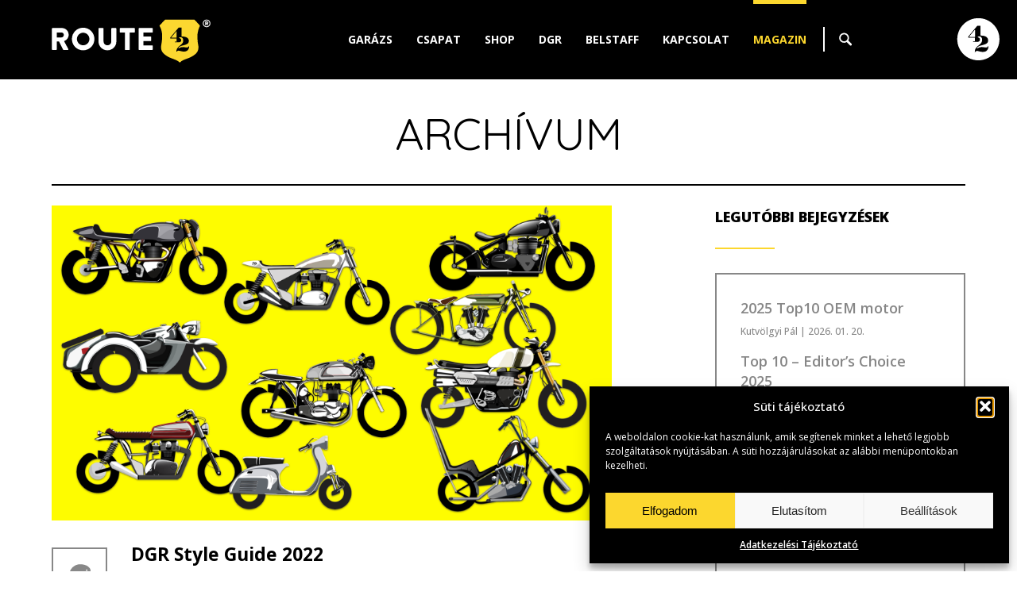

--- FILE ---
content_type: text/html; charset=UTF-8
request_url: https://www.route42.hu/tag/movember-foundatiuon/
body_size: 65334
content:
	
	
		<!DOCTYPE html>
	<html>
	<head>
			<title>  movember foundatiuon | route42.hu</title>
		
    <meta charset="utf-8">
	<meta name="generator" content="WordPress" />
    <meta name="author" content="route42.hu">
	<meta name="keywords" content="charity, dgr budapest 2022, dgr hungary 2022, Distinguished Gentleman's Ride Budapest 2022, jótékonysági rendezvény, movember alapítvány, movember foundatiuon, Route42, urakmotoron" />
	<meta name="description" content="Route42" />
	<meta name="robots" content="index, follow, all" />
	<meta name="distribution" content="Global" />
	<meta name="rating" content="General" />
	<meta name="searchtitle" content="DGR Style Guide 2022" />
	<meta name="classification" content="route42.hu" />
	<meta name="copyright" content="route42.hu" />
	<meta name="country" content="Hungary" />
	<meta name="content-language" content="hu, hun" />
	<meta name="revisit-after" content="1 days" />
		
	<meta name="viewport" content="initial-scale=1.0, user-scalable=no">
	
	<link rel="preconnect" href="https://fonts.googleapis.com">
	<link rel="preconnect" href="https://fonts.gstatic.com" crossorigin>
	<link href="https://fonts.googleapis.com/css2?family=Open+Sans:ital,wght@0,300..800;1,300..800&family=Quicksand:wght@300..700&display=swap" rel="stylesheet">
	
	<link rel="stylesheet" href="https://www.route42.hu/wp-content/themes/route42_hu/css/style.css" type="text/css">
	<link rel="stylesheet" href="https://www.route42.hu/wp-content/themes/route42_hu/css/grid_system.css" type="text/css">
	<link rel="stylesheet" href="https://www.route42.hu/wp-content/themes/route42_hu/css/owl_carousel.css" type="text/css" />
	<link rel="stylesheet" href="https://www.route42.hu/wp-content/themes/route42_hu/css/vegas.css" type="text/css" />
	<link rel="stylesheet" href="https://www.route42.hu/wp-content/themes/route42_hu/css/cookie_style.css" type="text/css">
	
		

	<script type="text/javascript" src="https://www.route42.hu/wp-content/themes/route42_hu/js/jquery.js"></script>
	<script type="text/javascript" src="https://www.route42.hu/wp-content/themes/route42_hu/js/jquery_migrate.js"></script>
	<script type="text/javascript" src="https://www.route42.hu/wp-content/themes/route42_hu/js/jquery_ui.js"></script>
	<script type="text/javascript" src="https://www.route42.hu/wp-content/themes/route42_hu/js/jquery_ui_touch_punch.js"></script>
	<script type="text/javascript" src="https://www.route42.hu/wp-content/themes/route42_hu/js/responsive.js"></script>
	<script type="text/javascript" src="https://www.route42.hu/wp-content/themes/route42_hu/js/owl_carousel.js"></script>
	<script type="text/javascript" src="https://www.route42.hu/wp-content/themes/route42_hu/js/jquery_placeholder.js"></script>
	<script type="text/javascript" src="https://www.route42.hu/wp-content/themes/route42_hu/js/vegas.js"></script>
	<script type="text/javascript" src="https://www.route42.hu/wp-content/themes/route42_hu/js/jquery_masked.js"></script>
	<script type="text/javascript" src="https://www.route42.hu/wp-content/themes/route42_hu/js/matchheight.js"></script>
	
	
	<script type="text/javascript" src="https://www.route42.hu/wp-content/themes/route42_hu/js/sh_bb.js"></script>
	<link rel="stylesheet" href="https://www.route42.hu/wp-content/themes/route42_hu/css/sh_bb.css" type="text/css">
	
    <link href='https://www.route42.hu/wp-content/themes/route42_hu/img/favicon.ico' REL='SHORTCUT ICON'>
        
	
	<!-- FACEBOOK META -->
	<meta property="fb:admins" content="" />  
	<meta property="og:site_name" content="route42.hu" />
			<meta property="og:url" content="https://www.route42.hu" />
		<meta property="og:title" content="route42.hu" />
		<meta property="og:image" content="https://www.route42.hu/wp-content/themes/route42_hu/img/default.jpg" /> 
		<meta property="og:description" content="Route42" />
		
		<meta property="og:url" content="http://route42.hu/tag/movember-foundatiuon/" />
	<link rel="canonical" href="http://route42.hu/tag/movember-foundatiuon/" />
			
	<meta name='robots' content='max-image-preview:large' />
<style id='wp-img-auto-sizes-contain-inline-css' type='text/css'>
img:is([sizes=auto i],[sizes^="auto," i]){contain-intrinsic-size:3000px 1500px}
/*# sourceURL=wp-img-auto-sizes-contain-inline-css */
</style>
<style id='wp-emoji-styles-inline-css' type='text/css'>

	img.wp-smiley, img.emoji {
		display: inline !important;
		border: none !important;
		box-shadow: none !important;
		height: 1em !important;
		width: 1em !important;
		margin: 0 0.07em !important;
		vertical-align: -0.1em !important;
		background: none !important;
		padding: 0 !important;
	}
/*# sourceURL=wp-emoji-styles-inline-css */
</style>
<style id='wp-block-library-inline-css' type='text/css'>
:root{--wp-block-synced-color:#7a00df;--wp-block-synced-color--rgb:122,0,223;--wp-bound-block-color:var(--wp-block-synced-color);--wp-editor-canvas-background:#ddd;--wp-admin-theme-color:#007cba;--wp-admin-theme-color--rgb:0,124,186;--wp-admin-theme-color-darker-10:#006ba1;--wp-admin-theme-color-darker-10--rgb:0,107,160.5;--wp-admin-theme-color-darker-20:#005a87;--wp-admin-theme-color-darker-20--rgb:0,90,135;--wp-admin-border-width-focus:2px}@media (min-resolution:192dpi){:root{--wp-admin-border-width-focus:1.5px}}.wp-element-button{cursor:pointer}:root .has-very-light-gray-background-color{background-color:#eee}:root .has-very-dark-gray-background-color{background-color:#313131}:root .has-very-light-gray-color{color:#eee}:root .has-very-dark-gray-color{color:#313131}:root .has-vivid-green-cyan-to-vivid-cyan-blue-gradient-background{background:linear-gradient(135deg,#00d084,#0693e3)}:root .has-purple-crush-gradient-background{background:linear-gradient(135deg,#34e2e4,#4721fb 50%,#ab1dfe)}:root .has-hazy-dawn-gradient-background{background:linear-gradient(135deg,#faaca8,#dad0ec)}:root .has-subdued-olive-gradient-background{background:linear-gradient(135deg,#fafae1,#67a671)}:root .has-atomic-cream-gradient-background{background:linear-gradient(135deg,#fdd79a,#004a59)}:root .has-nightshade-gradient-background{background:linear-gradient(135deg,#330968,#31cdcf)}:root .has-midnight-gradient-background{background:linear-gradient(135deg,#020381,#2874fc)}:root{--wp--preset--font-size--normal:16px;--wp--preset--font-size--huge:42px}.has-regular-font-size{font-size:1em}.has-larger-font-size{font-size:2.625em}.has-normal-font-size{font-size:var(--wp--preset--font-size--normal)}.has-huge-font-size{font-size:var(--wp--preset--font-size--huge)}.has-text-align-center{text-align:center}.has-text-align-left{text-align:left}.has-text-align-right{text-align:right}.has-fit-text{white-space:nowrap!important}#end-resizable-editor-section{display:none}.aligncenter{clear:both}.items-justified-left{justify-content:flex-start}.items-justified-center{justify-content:center}.items-justified-right{justify-content:flex-end}.items-justified-space-between{justify-content:space-between}.screen-reader-text{border:0;clip-path:inset(50%);height:1px;margin:-1px;overflow:hidden;padding:0;position:absolute;width:1px;word-wrap:normal!important}.screen-reader-text:focus{background-color:#ddd;clip-path:none;color:#444;display:block;font-size:1em;height:auto;left:5px;line-height:normal;padding:15px 23px 14px;text-decoration:none;top:5px;width:auto;z-index:100000}html :where(.has-border-color){border-style:solid}html :where([style*=border-top-color]){border-top-style:solid}html :where([style*=border-right-color]){border-right-style:solid}html :where([style*=border-bottom-color]){border-bottom-style:solid}html :where([style*=border-left-color]){border-left-style:solid}html :where([style*=border-width]){border-style:solid}html :where([style*=border-top-width]){border-top-style:solid}html :where([style*=border-right-width]){border-right-style:solid}html :where([style*=border-bottom-width]){border-bottom-style:solid}html :where([style*=border-left-width]){border-left-style:solid}html :where(img[class*=wp-image-]){height:auto;max-width:100%}:where(figure){margin:0 0 1em}html :where(.is-position-sticky){--wp-admin--admin-bar--position-offset:var(--wp-admin--admin-bar--height,0px)}@media screen and (max-width:600px){html :where(.is-position-sticky){--wp-admin--admin-bar--position-offset:0px}}

/*# sourceURL=wp-block-library-inline-css */
</style><style id='global-styles-inline-css' type='text/css'>
:root{--wp--preset--aspect-ratio--square: 1;--wp--preset--aspect-ratio--4-3: 4/3;--wp--preset--aspect-ratio--3-4: 3/4;--wp--preset--aspect-ratio--3-2: 3/2;--wp--preset--aspect-ratio--2-3: 2/3;--wp--preset--aspect-ratio--16-9: 16/9;--wp--preset--aspect-ratio--9-16: 9/16;--wp--preset--color--black: #000000;--wp--preset--color--cyan-bluish-gray: #abb8c3;--wp--preset--color--white: #ffffff;--wp--preset--color--pale-pink: #f78da7;--wp--preset--color--vivid-red: #cf2e2e;--wp--preset--color--luminous-vivid-orange: #ff6900;--wp--preset--color--luminous-vivid-amber: #fcb900;--wp--preset--color--light-green-cyan: #7bdcb5;--wp--preset--color--vivid-green-cyan: #00d084;--wp--preset--color--pale-cyan-blue: #8ed1fc;--wp--preset--color--vivid-cyan-blue: #0693e3;--wp--preset--color--vivid-purple: #9b51e0;--wp--preset--gradient--vivid-cyan-blue-to-vivid-purple: linear-gradient(135deg,rgb(6,147,227) 0%,rgb(155,81,224) 100%);--wp--preset--gradient--light-green-cyan-to-vivid-green-cyan: linear-gradient(135deg,rgb(122,220,180) 0%,rgb(0,208,130) 100%);--wp--preset--gradient--luminous-vivid-amber-to-luminous-vivid-orange: linear-gradient(135deg,rgb(252,185,0) 0%,rgb(255,105,0) 100%);--wp--preset--gradient--luminous-vivid-orange-to-vivid-red: linear-gradient(135deg,rgb(255,105,0) 0%,rgb(207,46,46) 100%);--wp--preset--gradient--very-light-gray-to-cyan-bluish-gray: linear-gradient(135deg,rgb(238,238,238) 0%,rgb(169,184,195) 100%);--wp--preset--gradient--cool-to-warm-spectrum: linear-gradient(135deg,rgb(74,234,220) 0%,rgb(151,120,209) 20%,rgb(207,42,186) 40%,rgb(238,44,130) 60%,rgb(251,105,98) 80%,rgb(254,248,76) 100%);--wp--preset--gradient--blush-light-purple: linear-gradient(135deg,rgb(255,206,236) 0%,rgb(152,150,240) 100%);--wp--preset--gradient--blush-bordeaux: linear-gradient(135deg,rgb(254,205,165) 0%,rgb(254,45,45) 50%,rgb(107,0,62) 100%);--wp--preset--gradient--luminous-dusk: linear-gradient(135deg,rgb(255,203,112) 0%,rgb(199,81,192) 50%,rgb(65,88,208) 100%);--wp--preset--gradient--pale-ocean: linear-gradient(135deg,rgb(255,245,203) 0%,rgb(182,227,212) 50%,rgb(51,167,181) 100%);--wp--preset--gradient--electric-grass: linear-gradient(135deg,rgb(202,248,128) 0%,rgb(113,206,126) 100%);--wp--preset--gradient--midnight: linear-gradient(135deg,rgb(2,3,129) 0%,rgb(40,116,252) 100%);--wp--preset--font-size--small: 13px;--wp--preset--font-size--medium: 20px;--wp--preset--font-size--large: 36px;--wp--preset--font-size--x-large: 42px;--wp--preset--spacing--20: 0.44rem;--wp--preset--spacing--30: 0.67rem;--wp--preset--spacing--40: 1rem;--wp--preset--spacing--50: 1.5rem;--wp--preset--spacing--60: 2.25rem;--wp--preset--spacing--70: 3.38rem;--wp--preset--spacing--80: 5.06rem;--wp--preset--shadow--natural: 6px 6px 9px rgba(0, 0, 0, 0.2);--wp--preset--shadow--deep: 12px 12px 50px rgba(0, 0, 0, 0.4);--wp--preset--shadow--sharp: 6px 6px 0px rgba(0, 0, 0, 0.2);--wp--preset--shadow--outlined: 6px 6px 0px -3px rgb(255, 255, 255), 6px 6px rgb(0, 0, 0);--wp--preset--shadow--crisp: 6px 6px 0px rgb(0, 0, 0);}:where(.is-layout-flex){gap: 0.5em;}:where(.is-layout-grid){gap: 0.5em;}body .is-layout-flex{display: flex;}.is-layout-flex{flex-wrap: wrap;align-items: center;}.is-layout-flex > :is(*, div){margin: 0;}body .is-layout-grid{display: grid;}.is-layout-grid > :is(*, div){margin: 0;}:where(.wp-block-columns.is-layout-flex){gap: 2em;}:where(.wp-block-columns.is-layout-grid){gap: 2em;}:where(.wp-block-post-template.is-layout-flex){gap: 1.25em;}:where(.wp-block-post-template.is-layout-grid){gap: 1.25em;}.has-black-color{color: var(--wp--preset--color--black) !important;}.has-cyan-bluish-gray-color{color: var(--wp--preset--color--cyan-bluish-gray) !important;}.has-white-color{color: var(--wp--preset--color--white) !important;}.has-pale-pink-color{color: var(--wp--preset--color--pale-pink) !important;}.has-vivid-red-color{color: var(--wp--preset--color--vivid-red) !important;}.has-luminous-vivid-orange-color{color: var(--wp--preset--color--luminous-vivid-orange) !important;}.has-luminous-vivid-amber-color{color: var(--wp--preset--color--luminous-vivid-amber) !important;}.has-light-green-cyan-color{color: var(--wp--preset--color--light-green-cyan) !important;}.has-vivid-green-cyan-color{color: var(--wp--preset--color--vivid-green-cyan) !important;}.has-pale-cyan-blue-color{color: var(--wp--preset--color--pale-cyan-blue) !important;}.has-vivid-cyan-blue-color{color: var(--wp--preset--color--vivid-cyan-blue) !important;}.has-vivid-purple-color{color: var(--wp--preset--color--vivid-purple) !important;}.has-black-background-color{background-color: var(--wp--preset--color--black) !important;}.has-cyan-bluish-gray-background-color{background-color: var(--wp--preset--color--cyan-bluish-gray) !important;}.has-white-background-color{background-color: var(--wp--preset--color--white) !important;}.has-pale-pink-background-color{background-color: var(--wp--preset--color--pale-pink) !important;}.has-vivid-red-background-color{background-color: var(--wp--preset--color--vivid-red) !important;}.has-luminous-vivid-orange-background-color{background-color: var(--wp--preset--color--luminous-vivid-orange) !important;}.has-luminous-vivid-amber-background-color{background-color: var(--wp--preset--color--luminous-vivid-amber) !important;}.has-light-green-cyan-background-color{background-color: var(--wp--preset--color--light-green-cyan) !important;}.has-vivid-green-cyan-background-color{background-color: var(--wp--preset--color--vivid-green-cyan) !important;}.has-pale-cyan-blue-background-color{background-color: var(--wp--preset--color--pale-cyan-blue) !important;}.has-vivid-cyan-blue-background-color{background-color: var(--wp--preset--color--vivid-cyan-blue) !important;}.has-vivid-purple-background-color{background-color: var(--wp--preset--color--vivid-purple) !important;}.has-black-border-color{border-color: var(--wp--preset--color--black) !important;}.has-cyan-bluish-gray-border-color{border-color: var(--wp--preset--color--cyan-bluish-gray) !important;}.has-white-border-color{border-color: var(--wp--preset--color--white) !important;}.has-pale-pink-border-color{border-color: var(--wp--preset--color--pale-pink) !important;}.has-vivid-red-border-color{border-color: var(--wp--preset--color--vivid-red) !important;}.has-luminous-vivid-orange-border-color{border-color: var(--wp--preset--color--luminous-vivid-orange) !important;}.has-luminous-vivid-amber-border-color{border-color: var(--wp--preset--color--luminous-vivid-amber) !important;}.has-light-green-cyan-border-color{border-color: var(--wp--preset--color--light-green-cyan) !important;}.has-vivid-green-cyan-border-color{border-color: var(--wp--preset--color--vivid-green-cyan) !important;}.has-pale-cyan-blue-border-color{border-color: var(--wp--preset--color--pale-cyan-blue) !important;}.has-vivid-cyan-blue-border-color{border-color: var(--wp--preset--color--vivid-cyan-blue) !important;}.has-vivid-purple-border-color{border-color: var(--wp--preset--color--vivid-purple) !important;}.has-vivid-cyan-blue-to-vivid-purple-gradient-background{background: var(--wp--preset--gradient--vivid-cyan-blue-to-vivid-purple) !important;}.has-light-green-cyan-to-vivid-green-cyan-gradient-background{background: var(--wp--preset--gradient--light-green-cyan-to-vivid-green-cyan) !important;}.has-luminous-vivid-amber-to-luminous-vivid-orange-gradient-background{background: var(--wp--preset--gradient--luminous-vivid-amber-to-luminous-vivid-orange) !important;}.has-luminous-vivid-orange-to-vivid-red-gradient-background{background: var(--wp--preset--gradient--luminous-vivid-orange-to-vivid-red) !important;}.has-very-light-gray-to-cyan-bluish-gray-gradient-background{background: var(--wp--preset--gradient--very-light-gray-to-cyan-bluish-gray) !important;}.has-cool-to-warm-spectrum-gradient-background{background: var(--wp--preset--gradient--cool-to-warm-spectrum) !important;}.has-blush-light-purple-gradient-background{background: var(--wp--preset--gradient--blush-light-purple) !important;}.has-blush-bordeaux-gradient-background{background: var(--wp--preset--gradient--blush-bordeaux) !important;}.has-luminous-dusk-gradient-background{background: var(--wp--preset--gradient--luminous-dusk) !important;}.has-pale-ocean-gradient-background{background: var(--wp--preset--gradient--pale-ocean) !important;}.has-electric-grass-gradient-background{background: var(--wp--preset--gradient--electric-grass) !important;}.has-midnight-gradient-background{background: var(--wp--preset--gradient--midnight) !important;}.has-small-font-size{font-size: var(--wp--preset--font-size--small) !important;}.has-medium-font-size{font-size: var(--wp--preset--font-size--medium) !important;}.has-large-font-size{font-size: var(--wp--preset--font-size--large) !important;}.has-x-large-font-size{font-size: var(--wp--preset--font-size--x-large) !important;}
/*# sourceURL=global-styles-inline-css */
</style>

<style id='classic-theme-styles-inline-css' type='text/css'>
/*! This file is auto-generated */
.wp-block-button__link{color:#fff;background-color:#32373c;border-radius:9999px;box-shadow:none;text-decoration:none;padding:calc(.667em + 2px) calc(1.333em + 2px);font-size:1.125em}.wp-block-file__button{background:#32373c;color:#fff;text-decoration:none}
/*# sourceURL=/wp-includes/css/classic-themes.min.css */
</style>
<link rel='stylesheet' id='contact-form-7-css' href='https://www.route42.hu/wp-content/plugins/contact-form-7/includes/css/styles.css?ver=6.1.4' type='text/css' media='all' />
<link rel='stylesheet' id='cmplz-general-css' href='https://www.route42.hu/wp-content/plugins/complianz-gdpr/assets/css/cookieblocker.min.css?ver=1765990721' type='text/css' media='all' />
<link rel="https://api.w.org/" href="https://www.route42.hu/wp-json/" /><link rel="alternate" title="JSON" type="application/json" href="https://www.route42.hu/wp-json/wp/v2/tags/882" /><link rel="EditURI" type="application/rsd+xml" title="RSD" href="https://www.route42.hu/xmlrpc.php?rsd" />
<meta name="generator" content="WordPress 6.9" />
			<style>.cmplz-hidden {
					display: none !important;
				}</style>	</head>
 	<body data-cmplz=1 id="hu_hu" class="archive tag tag-movember-foundatiuon tag-882 wp-theme-route42_hu category-blog">
 	
	
	<div id="home_top" class="hu_hu"></div>
	<div class="vegasLeftFix backgroundSize"></div>
	
	
	
	<div id="wrap">
		 <div class="sidemenu">
			  <nav id="respmenu">	
					<a href="https://www.route42.hu/#garage" class="garage">Garázs</a>
					<a href="https://www.route42.hu/#team" class="team">Csapat</a>
					<a href="https://hyggeshop.hu/pages/route42" class="shop">Shop</a>
					<a href="https://www.route42.hu/#dgr" class="dgr">DGR</a>
					<a href="https://www.route42.hu/#belstaff" class="belstaff menuItem">Belstaff</a>
										<a href="#contact" class="contact menuItem">Kapcsolat</a>
					<a href="https://www.route42.hu/blog" class="blog">Magazin</a>
			  </nav>
			  <div class="clear"></div>
		 </div>	
	
	
		
				<div id="header_basic">	<header>
 <div class="wrap" id="mainMenu">
 	<div class="headerPadding">
 	 
 
 <a href="https://www.route42.hu" class="logo"></a>
 
 <a href="https://www.route42.hu" class="logo2"></a>
 
 
 <div class="menu" id="getmenu">
 
 	<div class="scrollmenu">
 
 
 
 	<a href="https://www.route42.hu/#garage" class="garage menuItem">Garázs</a>
 
 
 	<a href="https://www.route42.hu/#team" class="team menuItem">Csapat</a>
 
 
 	<a href="https://hyggeshop.hu/pages/route42" class="shop">Shop</a>
 
 
 	<a href="https://www.route42.hu/#dgr" class="dgr menuItem">DGR</a>
 
 
 	 
 
 	<a href="https://www.route42.hu/#belstaff" class="belstaff menuItem">Belstaff</a>
 
 
 	 
 
 	<a href="#contact" class="contact menuItem">Kapcsolat</a>
 
 
 	<a href="https://www.route42.hu/blog" class="blog">Magazin</a>
 
 
 
 	</div>
 
   <div class="searchseparate">&nbsp;</div>
 
   <div class="searchbutton">
 
    &nbsp;
 
   </div>
 
   <div class="searchMenu hu_hu">

   
 <form method="get" id="searchform" action="/index.php">

    <input type="submit" id="searchsubmit" value="" />

    <input type="text" value="" onclick="if (this.defaultValue==this.value) this.value='';this.style.color='#000000';" onblur="if (this.value=='') this.value=this.defaultValue;this.style.color='#000000';" name="s" id="s" />

    <div class="clear"></div>

</form>

 
    <div class="clear"></div>
 
   </div>
 
 </div>
 
 <div class="clear"></div>
 	</div>
 </div>
 <div class="memberPanel memberPanelButton"><div class="getMemberPanel"></div><span>Member of Group ›</span></div>         
 <span class="respicon"></span>
 	<a href="https://www.route42.hu" class="logomobile"></a>
	</header></div>		
	
	
	
				<div class="wrap" id="blog">
				 <div style="padding: 125px 0 40px 0;">
				
				
							
							<div class="unit u-1-1 singlePostHeader"><div class="u-module"><div class="module">
									<h2 class="title">Archívum</h2>
									<div class="block_separate singlepost_separate blackcolor" style="margin-top: 30px; margin-bottom: 5px;"></div>
							</div></div></div>
							 
							 
								 
						 
						  <div class="unit u-1-1"><div class="u-module noPadding"><div class="module">
						  
						  
								
								
								
										<div class="unit postContent"><div class="u-module"><div class="module">
										
															
											<div class="contentwrapper">
														
																												
																	 <div class="aPost">
																	 
																																								<div class="frontimage">
																				  <a href="https://www.route42.hu/6188-2/"><img src="https://www.route42.hu/wp-content/uploads/2022/04/style-guide-cover.jpeg" /></a>
																				</div>
																																				
																		
																					
																					
																				<div>
																					<div class="dateData">
																						<div class="ho">ápr</div>
																						<div class="nap">19</div>
																						<div class="ev">2022</div>
																					</div>
																					<div class="theContent archivelist">
																						<h1><a href="https://www.route42.hu/6188-2/">DGR Style Guide 2022</a></h1>
																						
																						<div class="postMeta"><a href="https://www.route42.hu/szerzo/kutvolgyi-pal/" title="Kutvölgyi Pál bejegyzése" rel="author">Kutvölgyi Pál</a></div>
																					
																						<div class="block_separate singlepost_title_separate yellowcolor" style="margin-top: 20px; margin-bottom: 25px;"></div>
																					
																						<div class="lead">
																																															<strong>2012-ben Mark Hawwa úr, kifejezetten klasszikus és vintage motorok számára találta ki a Distinguished Gentleman’s Ride rendezvényt.</strong>
																									
																						</div>
																						
																						
																																												
																						
																						<div>
																							<a href="https://www.route42.hu/6188-2/" class="getMore">Tovább</a>
																							<div class="clear"></div>
																						</div>									
																						
																						
																							
																					
																					
																					
																					</div>
																				</div>
																				
															</div>
															
															

																		
									
																								
														
															<div class="post-nav">
															 															 <div class="page_number">1/1</div>
															</div>
									
											
											</div>											
											
											
										</div></div></div>
									 
												
												
												
												
										<div class="unit sidebar"><div class="u-module"><div class="module">
											

<div class="sidebarwrapper">




	<section class="bloglist">
		<h3 class="section_title">Legutóbbi bejegyzések</h3>
		<div class="block_separate singlepost_title_separate yellowcolor" style="margin-top: 10px; margin-bottom: 30px;"></div>
		
			<div class="borderline">
								
					<h3 class="title"><a href="https://www.route42.hu/14405-2/">2025 Top10 OEM motor</a></h3>
					<div class="postMeta"><a href="https://www.route42.hu/szerzo/kutvolgyi-pal/" title="Kutvölgyi Pál bejegyzése" rel="author">Kutvölgyi Pál</a> | 2026. 01. 20.</div>
																
				
								
					<h3 class="title"><a href="https://www.route42.hu/top-10-editors-choice-2025/">Top 10 &#8211; Editor&#8217;s Choice 2025</a></h3>
					<div class="postMeta"><a href="https://www.route42.hu/szerzo/kutvolgyi-pal/" title="Kutvölgyi Pál bejegyzése" rel="author">Kutvölgyi Pál</a> | 2026. 01. 13.</div>
																
				
								
					<h3 class="title"><a href="https://www.route42.hu/14337-2/">2025 TOP 10 épített motorja!</a></h3>
					<div class="postMeta"><a href="https://www.route42.hu/szerzo/kutvolgyi-pal/" title="Kutvölgyi Pál bejegyzése" rel="author">Kutvölgyi Pál</a> | 2026. 01. 06.</div>
																
				
								
					<h3 class="title"><a href="https://www.route42.hu/elsokerekhajtasu-motorkerekpar/">Elsőkerékhajtású motorkerékpár!</a></h3>
					<div class="postMeta"><a href="https://www.route42.hu/szerzo/kutvolgyi-pal/" title="Kutvölgyi Pál bejegyzése" rel="author">Kutvölgyi Pál</a> | 2025. 12. 30.</div>
																
				
								
					<h3 class="title"><a href="https://www.route42.hu/egy-117-esztendos-indian-rogos-utjarol/">Egy 125 esztendős indián rögös útjáról</a></h3>
					<div class="postMeta"><a href="https://www.route42.hu/szerzo/kutvolgyi-pal/" title="Kutvölgyi Pál bejegyzése" rel="author">Kutvölgyi Pál</a> | 2025. 12. 23.</div>
																
				
								
					<h3 class="title"><a href="https://www.route42.hu/elektromos-tuskes-raja/">Elektromos tüskés rája</a></h3>
					<div class="postMeta"><a href="https://www.route42.hu/szerzo/kutvolgyi-pal/" title="Kutvölgyi Pál bejegyzése" rel="author">Kutvölgyi Pál</a> | 2025. 12. 16.</div>
																
				
								
					<h3 class="title"><a href="https://www.route42.hu/68-evesen-320-szal/">68 évesen 320-szal?</a></h3>
					<div class="postMeta"><a href="https://www.route42.hu/szerzo/kutvolgyi-pal/" title="Kutvölgyi Pál bejegyzése" rel="author">Kutvölgyi Pál</a> | 2025. 12. 09.</div>
																
				
								
					<h3 class="title"><a href="https://www.route42.hu/ducati-salakmotor/">Ducati salakmotor?</a></h3>
					<div class="postMeta"><a href="https://www.route42.hu/szerzo/kutvolgyi-pal/" title="Kutvölgyi Pál bejegyzése" rel="author">Kutvölgyi Pál</a> | 2025. 12. 02.</div>
																
				
								
					<h3 class="title"><a href="https://www.route42.hu/ujjaszuletes/">Újjászületés</a></h3>
					<div class="postMeta"><a href="https://www.route42.hu/szerzo/kutvolgyi-pal/" title="Kutvölgyi Pál bejegyzése" rel="author">Kutvölgyi Pál</a> | 2025. 11. 25.</div>
																
				
								
					<h3 class="title"><a href="https://www.route42.hu/shelby-de-nem-mustang/">Shelby, de nem Mustang</a></h3>
					<div class="postMeta"><a href="https://www.route42.hu/szerzo/kutvolgyi-pal/" title="Kutvölgyi Pál bejegyzése" rel="author">Kutvölgyi Pál</a> | 2025. 11. 18.</div>
																
				
							</div>
				
		
	</section>
	
	
	
	<section>
		<h3 class="section_title">Címkék</h3>
		<div class="block_separate singlepost_title_separate yellowcolor" style="margin-top: 10px; margin-bottom: 30px;"></div>
		
		<div class="tagss2">
			<span><a href="https://www.route42.hu/tag/bike-exif/" rel="tag">bike exif</a></span><span><a href="https://www.route42.hu/tag/motor/" rel="tag">motor</a></span><span><a href="https://www.route42.hu/tag/motorkerekpar/" rel="tag">motorkerékpár</a></span><span><a href="https://www.route42.hu/tag/oem-lista-2025/" rel="tag">oem lista 2025</a></span><span><a href="https://www.route42.hu/tag/bikeexif/" rel="tag">bikeexif</a></span><span><a href="https://www.route42.hu/tag/bikeexif-editors-choice-2025/" rel="tag">bikeexif editors choice 2025</a></span><span><a href="https://www.route42.hu/tag/custom-bike/" rel="tag">custom bike</a></span><span><a href="https://www.route42.hu/tag/epitett-motor/" rel="tag">épített motor</a></span><span><a href="https://www.route42.hu/tag/top-lista/" rel="tag">top lista</a></span><span><a href="https://www.route42.hu/tag/bike-exif-top10-2025/" rel="tag">bike exif top10 2025</a></span><span><a href="https://www.route42.hu/tag/custom-bike/" rel="tag">custom bike</a></span><span><a href="https://www.route42.hu/tag/epitett-motor/" rel="tag">épített motor</a></span><span><a href="https://www.route42.hu/tag/top-lista/" rel="tag">top lista</a></span><span><a href="https://www.route42.hu/tag/bobas-haas/" rel="tag">bobas haas</a></span><span><a href="https://www.route42.hu/tag/craig-rodsmith/" rel="tag">Craig Rodsmith</a></span><span><a href="https://www.route42.hu/tag/custom-bike/" rel="tag">custom bike</a></span><span><a href="https://www.route42.hu/tag/elsokerekhajtasu-motor/" rel="tag">elsőkerékhajtású motor</a></span><span><a href="https://www.route42.hu/tag/epitett-motor/" rel="tag">épített motor</a></span><span><a href="https://www.route42.hu/tag/haas-moto-museum/" rel="tag">haas moto museum</a></span><span><a href="https://www.route42.hu/tag/killinger-und-freund/" rel="tag">killinger und freund</a></span><span><a href="https://www.route42.hu/tag/the-killer/" rel="tag">the killer</a></span><span><a href="https://www.route42.hu/tag/burt-munro/" rel="tag">Burt Munro</a></span><span><a href="https://www.route42.hu/tag/eicma/" rel="tag">eicma</a></span><span><a href="https://www.route42.hu/tag/indian/" rel="tag">indian</a></span><span><a href="https://www.route42.hu/tag/indian-ftr-1200/" rel="tag">indian ftr 1200</a></span><span><a href="https://www.route42.hu/tag/indian-ftr-750/" rel="tag">indian ftr 750</a></span><span><a href="https://www.route42.hu/tag/indian-motorcycles/" rel="tag">Indian Motorcycles</a></span><span><a href="https://www.route42.hu/tag/route42/" rel="tag">Route42</a></span><span><a href="https://www.route42.hu/tag/baresteel-design/" rel="tag">Baresteel Design</a></span><span><a href="https://www.route42.hu/tag/bobby-haas/" rel="tag">Bobby Haas</a></span><span><a href="https://www.route42.hu/tag/chris-jones/" rel="tag">Chris Jones</a></span><span><a href="https://www.route42.hu/tag/custom-bike/" rel="tag">custom bike</a></span><span><a href="https://www.route42.hu/tag/e-bike/" rel="tag">e-bike</a></span><span><a href="https://www.route42.hu/tag/elektromos-motor/" rel="tag">elektromos motor</a></span><span><a href="https://www.route42.hu/tag/eptett-motor/" rel="tag">éptett motor</a></span><span><a href="https://www.route42.hu/tag/haas-museum/" rel="tag">haas museum</a></span><span><a href="https://www.route42.hu/tag/haas-muzeum/" rel="tag">haas múzeum</a></span><span><a href="https://www.route42.hu/tag/jay-donovan/" rel="tag">Jay Donovan</a></span><span><a href="https://www.route42.hu/tag/paul-brodie/" rel="tag">Paul Brodie</a></span><span><a href="https://www.route42.hu/tag/stephen-hood/" rel="tag">Stephen Hood</a></span><span><a href="https://www.route42.hu/tag/stingray/" rel="tag">stingray</a></span><span><a href="https://www.route42.hu/tag/alp-sungurtekin/" rel="tag">Alp Sungurtekin</a></span><span><a href="https://www.route42.hu/tag/bonneville/" rel="tag">bonneville</a></span><span><a href="https://www.route42.hu/tag/custom-bike/" rel="tag">custom bike</a></span><span><a href="https://www.route42.hu/tag/el-mirage/" rel="tag">El Mirage</a></span><span><a href="https://www.route42.hu/tag/epitett-motor/" rel="tag">épített motor</a></span><span><a href="https://www.route42.hu/tag/jalika/" rel="tag">Jalika</a></span><span><a href="https://www.route42.hu/tag/lowbrow-customs/" rel="tag">lowbrow customs</a></span><span><a href="https://www.route42.hu/tag/sos-meder/" rel="tag">sós meder</a></span><span><a href="https://www.route42.hu/tag/t200/" rel="tag">t200</a></span><span><a href="https://www.route42.hu/tag/target200/" rel="tag">target200</a></span><span><a href="https://www.route42.hu/tag/aranysisak/" rel="tag">aranysisak</a></span><span><a href="https://www.route42.hu/tag/custom-bike/" rel="tag">custom bike</a></span><span><a href="https://www.route42.hu/tag/ducati/" rel="tag">ducati</a></span><span><a href="https://www.route42.hu/tag/epitett-motor/" rel="tag">épített motor</a></span><span><a href="https://www.route42.hu/tag/ivan-mauger/" rel="tag">Ivan Mauger</a></span><span><a href="https://www.route42.hu/tag/rick-geall/" rel="tag">Rick Geall</a></span><span><a href="https://www.route42.hu/tag/route42/" rel="tag">Route42</a></span><span><a href="https://www.route42.hu/tag/salakmotor/" rel="tag">salakmotor</a></span><span><a href="https://www.route42.hu/tag/speedway-bike/" rel="tag">speedway bike</a></span><span><a href="https://www.route42.hu/tag/speedway-race/" rel="tag">speedway race</a></span><span><a href="https://www.route42.hu/tag/wreckless-motorcycles/" rel="tag">Wreckless Motorcycles</a></span><span><a href="https://www.route42.hu/tag/custom-bike/" rel="tag">custom bike</a></span><span><a href="https://www.route42.hu/tag/ducati-ss/" rel="tag">ducati ss</a></span><span><a href="https://www.route42.hu/tag/epitett-motor/" rel="tag">épített motor</a></span><span><a href="https://www.route42.hu/tag/j63/" rel="tag">j63</a></span><span><a href="https://www.route42.hu/tag/revival-cycles/" rel="tag">revival cycles</a></span><span><a href="https://www.route42.hu/tag/classic-wheels-spokes/" rel="tag">Classic Wheels &amp; Spokes</a></span><span><a href="https://www.route42.hu/tag/custom-bike/" rel="tag">custom bike</a></span><span><a href="https://www.route42.hu/tag/norton-atlas/" rel="tag">norton atlas</a></span><span><a href="https://www.route42.hu/tag/oldalkocsis-motor/" rel="tag">oldalkocsis motor</a></span><span><a href="https://www.route42.hu/tag/otway-hydroblasting-metal/" rel="tag">Otway Hydroblasting &amp; Metal</a></span><span><a href="https://www.route42.hu/tag/shelby/" rel="tag">Shelby</a></span><span><a href="https://www.route42.hu/tag/sidecar/" rel="tag">sidecar</a></span><span><a href="https://www.route42.hu/tag/six-one/" rel="tag">Six One</a></span><span><a href="https://www.route42.hu/tag/tim/" rel="tag">tim</a></span>		</div>
	</section>
	
	
	
	
	<section class="montlists">
		<h3 class="section_title">Archívum</h3>
		<div class="block_separate singlepost_title_separate yellowcolor" style="margin-top: 10px; margin-bottom: 30px;"></div>
		<div class="borderline">
			<div class="archivess">	<li><a href='https://www.route42.hu/2026/01/'>2026. január</a>&nbsp;(3)</li>
	<li><a href='https://www.route42.hu/2025/12/'>2025. december</a>&nbsp;(5)</li>
	<li><a href='https://www.route42.hu/2025/11/'>2025. november</a>&nbsp;(4)</li>
	<li><a href='https://www.route42.hu/2025/10/'>2025. október</a>&nbsp;(5)</li>
	<li><a href='https://www.route42.hu/2025/09/'>2025. szeptember</a>&nbsp;(5)</li>
	<li><a href='https://www.route42.hu/2025/08/'>2025. augusztus</a>&nbsp;(4)</li>
	<li><a href='https://www.route42.hu/2025/07/'>2025. július</a>&nbsp;(5)</li>
	<li><a href='https://www.route42.hu/2025/06/'>2025. június</a>&nbsp;(4)</li>
	<li><a href='https://www.route42.hu/2025/05/'>2025. május</a>&nbsp;(4)</li>
	<li><a href='https://www.route42.hu/2025/04/'>2025. április</a>&nbsp;(5)</li>
	<li><a href='https://www.route42.hu/2025/03/'>2025. március</a>&nbsp;(4)</li>
	<li><a href='https://www.route42.hu/2025/02/'>2025. február</a>&nbsp;(4)</li>
	<li><a href='https://www.route42.hu/2025/01/'>2025. január</a>&nbsp;(4)</li>
	<li><a href='https://www.route42.hu/2024/12/'>2024. december</a>&nbsp;(4)</li>
	<li><a href='https://www.route42.hu/2024/11/'>2024. november</a>&nbsp;(4)</li>
	<li><a href='https://www.route42.hu/2024/10/'>2024. október</a>&nbsp;(4)</li>
	<li><a href='https://www.route42.hu/2024/09/'>2024. szeptember</a>&nbsp;(4)</li>
	<li><a href='https://www.route42.hu/2024/08/'>2024. augusztus</a>&nbsp;(4)</li>
	<li><a href='https://www.route42.hu/2024/07/'>2024. július</a>&nbsp;(2)</li>
	<li><a href='https://www.route42.hu/2024/06/'>2024. június</a>&nbsp;(2)</li>
	<li><a href='https://www.route42.hu/2024/05/'>2024. május</a>&nbsp;(3)</li>
	<li><a href='https://www.route42.hu/2024/04/'>2024. április</a>&nbsp;(4)</li>
	<li><a href='https://www.route42.hu/2024/03/'>2024. március</a>&nbsp;(3)</li>
	<li><a href='https://www.route42.hu/2024/02/'>2024. február</a>&nbsp;(1)</li>
	<li><a href='https://www.route42.hu/2024/01/'>2024. január</a>&nbsp;(3)</li>
	<li><a href='https://www.route42.hu/2023/12/'>2023. december</a>&nbsp;(4)</li>
	<li><a href='https://www.route42.hu/2023/11/'>2023. november</a>&nbsp;(1)</li>
	<li><a href='https://www.route42.hu/2023/10/'>2023. október</a>&nbsp;(1)</li>
	<li><a href='https://www.route42.hu/2023/09/'>2023. szeptember</a>&nbsp;(2)</li>
	<li><a href='https://www.route42.hu/2023/08/'>2023. augusztus</a>&nbsp;(1)</li>
	<li><a href='https://www.route42.hu/2023/07/'>2023. július</a>&nbsp;(3)</li>
	<li><a href='https://www.route42.hu/2023/06/'>2023. június</a>&nbsp;(2)</li>
	<li><a href='https://www.route42.hu/2023/05/'>2023. május</a>&nbsp;(3)</li>
	<li><a href='https://www.route42.hu/2023/04/'>2023. április</a>&nbsp;(4)</li>
	<li><a href='https://www.route42.hu/2023/01/'>2023. január</a>&nbsp;(3)</li>
	<li><a href='https://www.route42.hu/2022/12/'>2022. december</a>&nbsp;(1)</li>
	<li><a href='https://www.route42.hu/2022/10/'>2022. október</a>&nbsp;(1)</li>
	<li><a href='https://www.route42.hu/2022/09/'>2022. szeptember</a>&nbsp;(2)</li>
	<li><a href='https://www.route42.hu/2022/08/'>2022. augusztus</a>&nbsp;(1)</li>
	<li><a href='https://www.route42.hu/2022/05/'>2022. május</a>&nbsp;(1)</li>
	<li><a href='https://www.route42.hu/2022/04/'>2022. április</a>&nbsp;(4)</li>
	<li><a href='https://www.route42.hu/2022/03/'>2022. március</a>&nbsp;(2)</li>
	<li><a href='https://www.route42.hu/2022/02/'>2022. február</a>&nbsp;(1)</li>
	<li><a href='https://www.route42.hu/2022/01/'>2022. január</a>&nbsp;(3)</li>
	<li><a href='https://www.route42.hu/2021/11/'>2021. november</a>&nbsp;(1)</li>
	<li><a href='https://www.route42.hu/2021/10/'>2021. október</a>&nbsp;(2)</li>
	<li><a href='https://www.route42.hu/2021/09/'>2021. szeptember</a>&nbsp;(1)</li>
	<li><a href='https://www.route42.hu/2021/06/'>2021. június</a>&nbsp;(1)</li>
	<li><a href='https://www.route42.hu/2021/04/'>2021. április</a>&nbsp;(4)</li>
	<li><a href='https://www.route42.hu/2021/03/'>2021. március</a>&nbsp;(1)</li>
	<li><a href='https://www.route42.hu/2021/02/'>2021. február</a>&nbsp;(1)</li>
	<li><a href='https://www.route42.hu/2021/01/'>2021. január</a>&nbsp;(3)</li>
	<li><a href='https://www.route42.hu/2020/12/'>2020. december</a>&nbsp;(2)</li>
	<li><a href='https://www.route42.hu/2020/09/'>2020. szeptember</a>&nbsp;(2)</li>
	<li><a href='https://www.route42.hu/2020/08/'>2020. augusztus</a>&nbsp;(2)</li>
	<li><a href='https://www.route42.hu/2020/06/'>2020. június</a>&nbsp;(1)</li>
	<li><a href='https://www.route42.hu/2020/02/'>2020. február</a>&nbsp;(1)</li>
	<li><a href='https://www.route42.hu/2020/01/'>2020. január</a>&nbsp;(2)</li>
	<li><a href='https://www.route42.hu/2019/12/'>2019. december</a>&nbsp;(1)</li>
	<li><a href='https://www.route42.hu/2019/11/'>2019. november</a>&nbsp;(1)</li>
	<li><a href='https://www.route42.hu/2019/10/'>2019. október</a>&nbsp;(2)</li>
	<li><a href='https://www.route42.hu/2019/09/'>2019. szeptember</a>&nbsp;(4)</li>
	<li><a href='https://www.route42.hu/2019/08/'>2019. augusztus</a>&nbsp;(4)</li>
	<li><a href='https://www.route42.hu/2019/06/'>2019. június</a>&nbsp;(2)</li>
	<li><a href='https://www.route42.hu/2019/05/'>2019. május</a>&nbsp;(2)</li>
	<li><a href='https://www.route42.hu/2019/04/'>2019. április</a>&nbsp;(2)</li>
	<li><a href='https://www.route42.hu/2019/01/'>2019. január</a>&nbsp;(1)</li>
	<li><a href='https://www.route42.hu/2018/12/'>2018. december</a>&nbsp;(1)</li>
	<li><a href='https://www.route42.hu/2018/10/'>2018. október</a>&nbsp;(3)</li>
	<li><a href='https://www.route42.hu/2018/09/'>2018. szeptember</a>&nbsp;(4)</li>
	<li><a href='https://www.route42.hu/2018/08/'>2018. augusztus</a>&nbsp;(4)</li>
	<li><a href='https://www.route42.hu/2018/07/'>2018. július</a>&nbsp;(3)</li>
	<li><a href='https://www.route42.hu/2018/06/'>2018. június</a>&nbsp;(3)</li>
	<li><a href='https://www.route42.hu/2018/05/'>2018. május</a>&nbsp;(1)</li>
	<li><a href='https://www.route42.hu/2018/04/'>2018. április</a>&nbsp;(1)</li>
	<li><a href='https://www.route42.hu/2018/03/'>2018. március</a>&nbsp;(1)</li>
	<li><a href='https://www.route42.hu/2018/02/'>2018. február</a>&nbsp;(3)</li>
	<li><a href='https://www.route42.hu/2018/01/'>2018. január</a>&nbsp;(3)</li>
	<li><a href='https://www.route42.hu/2017/12/'>2017. december</a>&nbsp;(1)</li>
	<li><a href='https://www.route42.hu/2017/11/'>2017. november</a>&nbsp;(1)</li>
	<li><a href='https://www.route42.hu/2017/10/'>2017. október</a>&nbsp;(4)</li>
	<li><a href='https://www.route42.hu/2017/09/'>2017. szeptember</a>&nbsp;(1)</li>
	<li><a href='https://www.route42.hu/2017/08/'>2017. augusztus</a>&nbsp;(3)</li>
	<li><a href='https://www.route42.hu/2017/07/'>2017. július</a>&nbsp;(1)</li>
	<li><a href='https://www.route42.hu/2017/06/'>2017. június</a>&nbsp;(1)</li>
	<li><a href='https://www.route42.hu/2017/04/'>2017. április</a>&nbsp;(2)</li>
	<li><a href='https://www.route42.hu/2017/02/'>2017. február</a>&nbsp;(1)</li>
	<li><a href='https://www.route42.hu/2017/01/'>2017. január</a>&nbsp;(2)</li>
	<li><a href='https://www.route42.hu/2016/12/'>2016. december</a>&nbsp;(1)</li>
	<li><a href='https://www.route42.hu/2016/11/'>2016. november</a>&nbsp;(4)</li>
	<li><a href='https://www.route42.hu/2016/10/'>2016. október</a>&nbsp;(3)</li>
	<li><a href='https://www.route42.hu/2016/09/'>2016. szeptember</a>&nbsp;(4)</li>
	<li><a href='https://www.route42.hu/2016/08/'>2016. augusztus</a>&nbsp;(2)</li>
	<li><a href='https://www.route42.hu/2016/07/'>2016. július</a>&nbsp;(1)</li>
	<li><a href='https://www.route42.hu/2016/06/'>2016. június</a>&nbsp;(1)</li>
	<li><a href='https://www.route42.hu/2016/05/'>2016. május</a>&nbsp;(2)</li>
	<li><a href='https://www.route42.hu/2016/04/'>2016. április</a>&nbsp;(1)</li>
	<li><a href='https://www.route42.hu/2016/03/'>2016. március</a>&nbsp;(2)</li>
</div>
		</div>
	</section>
	
	
	
	
	
</div>										</div></div></div>
										
										
										
												
										
											
											
						  </div></div></div>
						  
								  
				 </div>
				</div>
								 
							 
							
										

	
	

	
	
		 
		
	
	
 		<div id="contact" class="backgroundSize hashGoToThis">

					
 		 <div class="wrap">
 		  <div class="unit u-1-1"><div class="u-module noPadding"><div class="module">
 		  
				<div style="padding: 110px 0 67px 0;">
				
						
						
																			
											<h2 class="title">Kapcsolat</h2>
													
																																	
									



																			
										
								
																		<div class="unit contact_icons" style="width: 100%;"><div class="u-module"><div class="module">
										<div class="contact_icon email"></div>
										<div class="contact_data">info@group42.hu</div>
									</div></div></div>
							
							
				</div>
				
					
					
		  </div></div></div>
		 </div>
		</div>
		
		
		
		
		
		
		
 		<div id="footer">
 		 <div class="wrap">
 		  <div class="unit u-1-1"><div class="u-module"><div class="module">

			<div class="socials_footer">
				<a href="https://www.facebook.com/routefortytwo/" class="facebook" target="_blank"></a>
				<a href="" class="googleplus" target="_blank" style="display: none !important;"></a>
				<a href="https://twitter.com/routefortytwo" class="twitter" target="_blank" style=""></a>
				<a href="" class="pinterest" target="_blank" style="display: none !important;"></a>
				<a href="https://www.instagram.com/routefortytwo" class="instagram" target="_blank" style=""></a>
				<a href="https://www.flickr.com/routefortytwo" class="flickr" target="_blank" style=""></a>
				<a href="" class="tumblr" target="_blank" style="display: none !important;"></a>
				<a href="" class="linkedin" target="_blank" style="display: none !important;"></a>
				<a href="https://vimeo.com/route42" class="vimeo" target="_blank" style=""></a>
				<a href="https://www.youtube.com/channel/UCq99jVm1DW-LYoYeu4UyGuw" class="youtube" target="_blank" style=""></a>
				<a href="" class="soundcloud" target="_blank" style="display: none !important;"></a>
				<a href="mailto:info@group42.hu" class="email"></a>
			</div>			
			
			<div class="copyright">
				<span><a href="https://hyggeshop.hu/pages/adatkezelesi-tajekoztato" target="_blank">Adatkezelési Tájékoztató</a> | <a class="cmplz-show-banner">Süti beállítások</a> &#149; Copyright &copy; 2026 Group 42 &#149; Created by</span>
				<a href="http://cloud42.hu" class="cloud42copyright" target="_blank"></a>
			</div>
			
			<div class="clear"></div>
			
		  </div></div></div>
		 </div>
		</div>
		
		
		
		
		
		
		
		</div> <!-- #wrap end -->
	</div> <!-- #wrapBackgroundColor end -->
		

		
	 
		
		
	 <div class="memberPanelSideMenu">
		<div class="sidemenuBackground">
		
			<div class="align-center"><span class="closepanel closePanelButton"></span></div>
			<div class="align-center"><span class="currentMarvinTitle">&nbsp;</span></div>
			<div class="align-center"><a href="http://42mosoly.hu" target="_blank" class="mosolypanel panelbutton"><span>Smile</span></a></div>
			<div class="align-center"><span class="marvinTitleMobile">Smile</span></div>
			<div class="align-center"><a href="https://phenomenon.hu" target="_blank" class="culturepanel panelbutton"><span>Culture</span></a></div>
			<div class="align-center"><span class="marvinTitleMobile">Culture</span></div>
			<div class="align-center"><a href="https://hyggeshop.hu" target="_blank" class="shoppanel panelbutton"><span>Shop</span></a></div>
			<div class="align-center"><span class="marvinTitleMobile">Shop</span></div>
			<div class="align-center"><a href="http://blogger42.com" target="_blank" class="blogpanel panelbutton"><span>Word</span></a></div>
			<div class="align-center"><span class="marvinTitleMobile">Word</span></div>
			<div class="align-center"><a href="http://photo42.hu" target="_blank" class="fotopanel panelbutton"><span>Photo</span></a></div>
			<div class="align-center"><span class="marvinTitleMobile">Photo</span></div>
			<div class="align-center"><a href="http://thebase.hu/" target="_blank" class="videopanel panelbutton"><span>Base</span></a></div>
			<div class="align-center"><span class="marvinTitleMobile">Video</span></div>
			<div class="align-center"><a href="https://arthungry.com" target="_blank" class="artpanel panelbutton"><span>Art</span></a></div>
			<div class="align-center"><span class="marvinTitleMobile">Art</span></div>
			<div class="align-center"><a href="https://blogger42.com/miert-42" target="_blank"><span class="marvinpanel">Miért éppen 42?</span></a></div>
			
		</div>
	 </div> 
	 
	 
	 
	 
	 
				
		
		
	<script type="speculationrules">
{"prefetch":[{"source":"document","where":{"and":[{"href_matches":"/*"},{"not":{"href_matches":["/wp-*.php","/wp-admin/*","/wp-content/uploads/*","/wp-content/*","/wp-content/plugins/*","/wp-content/themes/route42_hu/*","/*\\?(.+)"]}},{"not":{"selector_matches":"a[rel~=\"nofollow\"]"}},{"not":{"selector_matches":".no-prefetch, .no-prefetch a"}}]},"eagerness":"conservative"}]}
</script>
    <script>
        document.addEventListener('cmplz_status_change', function (e) {
            if (e.detail.category === 'marketing' && e.detail.value==='allow') {
                location.reload();
            }
        });

        document.addEventListener('cmplz_status_change_service', function (e) {
            if ( e.detail.value ) {
                location.reload();
            }
        });

    </script>
    
<!-- Consent Management powered by Complianz | GDPR/CCPA Cookie Consent https://wordpress.org/plugins/complianz-gdpr -->
<div id="cmplz-cookiebanner-container"><div class="cmplz-cookiebanner cmplz-hidden banner-1 bottom-right-view-preferences optin cmplz-bottom-right cmplz-categories-type-view-preferences" aria-modal="true" data-nosnippet="true" role="dialog" aria-live="polite" aria-labelledby="cmplz-header-1-optin" aria-describedby="cmplz-message-1-optin">
	<div class="cmplz-header">
		<div class="cmplz-logo"></div>
		<div class="cmplz-title" id="cmplz-header-1-optin">Süti tájékoztató</div>
		<div class="cmplz-close" tabindex="0" role="button" aria-label="Párbeszéd bezárása">
			<svg aria-hidden="true" focusable="false" data-prefix="fas" data-icon="times" class="svg-inline--fa fa-times fa-w-11" role="img" xmlns="http://www.w3.org/2000/svg" viewBox="0 0 352 512"><path fill="currentColor" d="M242.72 256l100.07-100.07c12.28-12.28 12.28-32.19 0-44.48l-22.24-22.24c-12.28-12.28-32.19-12.28-44.48 0L176 189.28 75.93 89.21c-12.28-12.28-32.19-12.28-44.48 0L9.21 111.45c-12.28 12.28-12.28 32.19 0 44.48L109.28 256 9.21 356.07c-12.28 12.28-12.28 32.19 0 44.48l22.24 22.24c12.28 12.28 32.2 12.28 44.48 0L176 322.72l100.07 100.07c12.28 12.28 32.2 12.28 44.48 0l22.24-22.24c12.28-12.28 12.28-32.19 0-44.48L242.72 256z"></path></svg>
		</div>
	</div>

	<div class="cmplz-divider cmplz-divider-header"></div>
	<div class="cmplz-body">
		<div class="cmplz-message" id="cmplz-message-1-optin"><p>A weboldalon cookie-kat használunk, amik segítenek minket a lehető legjobb szolgáltatások nyújtásában. A süti hozzájárulásokat az alábbi menüpontokban kezelheti.</p></div>
		<!-- categories start -->
		<div class="cmplz-categories">
			<details class="cmplz-category cmplz-functional" >
				<summary>
						<span class="cmplz-category-header">
							<span class="cmplz-category-title">Funkcionális</span>
							<span class='cmplz-always-active'>
								<span class="cmplz-banner-checkbox">
									<input type="checkbox"
										   id="cmplz-functional-optin"
										   data-category="cmplz_functional"
										   class="cmplz-consent-checkbox cmplz-functional"
										   size="40"
										   value="1"/>
									<label class="cmplz-label" for="cmplz-functional-optin"><span class="screen-reader-text">Funkcionális</span></label>
								</span>
								Always active							</span>
							<span class="cmplz-icon cmplz-open">
								<svg xmlns="http://www.w3.org/2000/svg" viewBox="0 0 448 512"  height="18" ><path d="M224 416c-8.188 0-16.38-3.125-22.62-9.375l-192-192c-12.5-12.5-12.5-32.75 0-45.25s32.75-12.5 45.25 0L224 338.8l169.4-169.4c12.5-12.5 32.75-12.5 45.25 0s12.5 32.75 0 45.25l-192 192C240.4 412.9 232.2 416 224 416z"/></svg>
							</span>
						</span>
				</summary>
				<div class="cmplz-description">
					<span class="cmplz-description-functional">The technical storage or access is strictly necessary for the legitimate purpose of enabling the use of a specific service explicitly requested by the subscriber or user, or for the sole purpose of carrying out the transmission of a communication over an electronic communications network.</span>
				</div>
			</details>

			<details class="cmplz-category cmplz-preferences" >
				<summary>
						<span class="cmplz-category-header">
							<span class="cmplz-category-title">Preferences</span>
							<span class="cmplz-banner-checkbox">
								<input type="checkbox"
									   id="cmplz-preferences-optin"
									   data-category="cmplz_preferences"
									   class="cmplz-consent-checkbox cmplz-preferences"
									   size="40"
									   value="1"/>
								<label class="cmplz-label" for="cmplz-preferences-optin"><span class="screen-reader-text">Preferences</span></label>
							</span>
							<span class="cmplz-icon cmplz-open">
								<svg xmlns="http://www.w3.org/2000/svg" viewBox="0 0 448 512"  height="18" ><path d="M224 416c-8.188 0-16.38-3.125-22.62-9.375l-192-192c-12.5-12.5-12.5-32.75 0-45.25s32.75-12.5 45.25 0L224 338.8l169.4-169.4c12.5-12.5 32.75-12.5 45.25 0s12.5 32.75 0 45.25l-192 192C240.4 412.9 232.2 416 224 416z"/></svg>
							</span>
						</span>
				</summary>
				<div class="cmplz-description">
					<span class="cmplz-description-preferences">The technical storage or access is necessary for the legitimate purpose of storing preferences that are not requested by the subscriber or user.</span>
				</div>
			</details>

			<details class="cmplz-category cmplz-statistics" >
				<summary>
						<span class="cmplz-category-header">
							<span class="cmplz-category-title">Statisztikai</span>
							<span class="cmplz-banner-checkbox">
								<input type="checkbox"
									   id="cmplz-statistics-optin"
									   data-category="cmplz_statistics"
									   class="cmplz-consent-checkbox cmplz-statistics"
									   size="40"
									   value="1"/>
								<label class="cmplz-label" for="cmplz-statistics-optin"><span class="screen-reader-text">Statisztikai</span></label>
							</span>
							<span class="cmplz-icon cmplz-open">
								<svg xmlns="http://www.w3.org/2000/svg" viewBox="0 0 448 512"  height="18" ><path d="M224 416c-8.188 0-16.38-3.125-22.62-9.375l-192-192c-12.5-12.5-12.5-32.75 0-45.25s32.75-12.5 45.25 0L224 338.8l169.4-169.4c12.5-12.5 32.75-12.5 45.25 0s12.5 32.75 0 45.25l-192 192C240.4 412.9 232.2 416 224 416z"/></svg>
							</span>
						</span>
				</summary>
				<div class="cmplz-description">
					<span class="cmplz-description-statistics">The technical storage or access that is used exclusively for statistical purposes.</span>
					<span class="cmplz-description-statistics-anonymous">The technical storage or access that is used exclusively for anonymous statistical purposes. Without a subpoena, voluntary compliance on the part of your Internet Service Provider, or additional records from a third party, information stored or retrieved for this purpose alone cannot usually be used to identify you.</span>
				</div>
			</details>
			<details class="cmplz-category cmplz-marketing" >
				<summary>
						<span class="cmplz-category-header">
							<span class="cmplz-category-title">Marketing</span>
							<span class="cmplz-banner-checkbox">
								<input type="checkbox"
									   id="cmplz-marketing-optin"
									   data-category="cmplz_marketing"
									   class="cmplz-consent-checkbox cmplz-marketing"
									   size="40"
									   value="1"/>
								<label class="cmplz-label" for="cmplz-marketing-optin"><span class="screen-reader-text">Marketing</span></label>
							</span>
							<span class="cmplz-icon cmplz-open">
								<svg xmlns="http://www.w3.org/2000/svg" viewBox="0 0 448 512"  height="18" ><path d="M224 416c-8.188 0-16.38-3.125-22.62-9.375l-192-192c-12.5-12.5-12.5-32.75 0-45.25s32.75-12.5 45.25 0L224 338.8l169.4-169.4c12.5-12.5 32.75-12.5 45.25 0s12.5 32.75 0 45.25l-192 192C240.4 412.9 232.2 416 224 416z"/></svg>
							</span>
						</span>
				</summary>
				<div class="cmplz-description">
					<span class="cmplz-description-marketing">The technical storage or access is required to create user profiles to send advertising, or to track the user on a website or across several websites for similar marketing purposes.</span>
				</div>
			</details>
		</div><!-- categories end -->
			</div>

	<div class="cmplz-links cmplz-information">
		<ul>
			<li><a class="cmplz-link cmplz-manage-options cookie-statement" href="#" data-relative_url="#cmplz-manage-consent-container">Manage options</a></li>
			<li><a class="cmplz-link cmplz-manage-third-parties cookie-statement" href="#" data-relative_url="#cmplz-cookies-overview">Manage services</a></li>
			<li><a class="cmplz-link cmplz-manage-vendors tcf cookie-statement" href="#" data-relative_url="#cmplz-tcf-wrapper">Manage {vendor_count} vendors</a></li>
			<li><a class="cmplz-link cmplz-external cmplz-read-more-purposes tcf" target="_blank" rel="noopener noreferrer nofollow" href="https://cookiedatabase.org/tcf/purposes/" aria-label="Read more about TCF purposes on Cookie Database">Read more about these purposes</a></li>
		</ul>
			</div>

	<div class="cmplz-divider cmplz-footer"></div>

	<div class="cmplz-buttons">
		<button class="cmplz-btn cmplz-accept">Elfogadom</button>
		<button class="cmplz-btn cmplz-deny">Elutasítom</button>
		<button class="cmplz-btn cmplz-view-preferences">Beállítások</button>
		<button class="cmplz-btn cmplz-save-preferences">Mentés</button>
		<a class="cmplz-btn cmplz-manage-options tcf cookie-statement" href="#" data-relative_url="#cmplz-manage-consent-container">Beállítások</a>
			</div>

	
	<div class="cmplz-documents cmplz-links">
		<ul>
			<li><a class="cmplz-link cookie-statement" href="#" data-relative_url="">{title}</a></li>
			<li><a class="cmplz-link privacy-statement" href="#" data-relative_url="">{title}</a></li>
			<li><a class="cmplz-link impressum" href="#" data-relative_url="">{title}</a></li>
		</ul>
			</div>
</div>
</div>
					<div id="cmplz-manage-consent" data-nosnippet="true"><button class="cmplz-btn cmplz-hidden cmplz-manage-consent manage-consent-1">Manage consent</button>

</div>	<script>
        function addEvent(event, selector, callback, context) {
            document.addEventListener(event, e => {
                if ( e.target.closest(selector) ) {
                    callback(e);
                }
            });
        }
        addEvent('click', '.cmplz-show-banner', function(){
            document.querySelectorAll('.cmplz-manage-consent').forEach(obj => {
                obj.click();
            });
        });
	</script>
	<script type="text/javascript" src="https://www.route42.hu/wp-includes/js/dist/hooks.min.js?ver=dd5603f07f9220ed27f1" id="wp-hooks-js"></script>
<script type="text/javascript" src="https://www.route42.hu/wp-includes/js/dist/i18n.min.js?ver=c26c3dc7bed366793375" id="wp-i18n-js"></script>
<script type="text/javascript" id="wp-i18n-js-after">
/* <![CDATA[ */
wp.i18n.setLocaleData( { 'text direction\u0004ltr': [ 'ltr' ] } );
//# sourceURL=wp-i18n-js-after
/* ]]> */
</script>
<script type="text/javascript" src="https://www.route42.hu/wp-content/plugins/contact-form-7/includes/swv/js/index.js?ver=6.1.4" id="swv-js"></script>
<script type="text/javascript" id="contact-form-7-js-translations">
/* <![CDATA[ */
( function( domain, translations ) {
	var localeData = translations.locale_data[ domain ] || translations.locale_data.messages;
	localeData[""].domain = domain;
	wp.i18n.setLocaleData( localeData, domain );
} )( "contact-form-7", {"translation-revision-date":"2025-06-30 16:09:30+0000","generator":"GlotPress\/4.0.1","domain":"messages","locale_data":{"messages":{"":{"domain":"messages","plural-forms":"nplurals=2; plural=n != 1;","lang":"hu"},"This contact form is placed in the wrong place.":["Ez a kapcsolatfelv\u00e9teli \u0171rlap rossz helyre ker\u00fclt."],"Error:":["Hiba:"]}},"comment":{"reference":"includes\/js\/index.js"}} );
//# sourceURL=contact-form-7-js-translations
/* ]]> */
</script>
<script type="text/javascript" id="contact-form-7-js-before">
/* <![CDATA[ */
var wpcf7 = {
    "api": {
        "root": "https:\/\/www.route42.hu\/wp-json\/",
        "namespace": "contact-form-7\/v1"
    }
};
//# sourceURL=contact-form-7-js-before
/* ]]> */
</script>
<script type="text/javascript" src="https://www.route42.hu/wp-content/plugins/contact-form-7/includes/js/index.js?ver=6.1.4" id="contact-form-7-js"></script>
<script type="text/javascript" id="cmplz-cookiebanner-js-extra">
/* <![CDATA[ */
var complianz = {"prefix":"cmplz_","user_banner_id":"1","set_cookies":[],"block_ajax_content":"1","banner_version":"24","version":"7.4.4.2","store_consent":"","do_not_track_enabled":"","consenttype":"optin","region":"eu","geoip":"","dismiss_timeout":"","disable_cookiebanner":"","soft_cookiewall":"","dismiss_on_scroll":"","cookie_expiry":"30","url":"https://www.route42.hu/wp-json/complianz/v1/","locale":"lang=hu&locale=hu_HU","set_cookies_on_root":"0","cookie_domain":"","current_policy_id":"19","cookie_path":"/","categories":{"statistics":"statistics","marketing":"marketing"},"tcf_active":"","placeholdertext":"Kattintson a {category} cookie-k elfogad\u00e1s\u00e1hoz \u00e9s a tartalom enged\u00e9lyez\u00e9s\u00e9hez.","css_file":"https://www.route42.hu/wp-content/uploads/complianz/css/banner-{banner_id}-{type}.css?v=24","page_links":{"eu":{"cookie-statement":{"title":"Adatkezel\u00e9si T\u00e1j\u00e9koztat\u00f3","url":"https://www.route42.hu/adatkezelesi-tajekoztato/"}}},"tm_categories":"","forceEnableStats":"","preview":"","clean_cookies":"","aria_label":"Kattintson a {category} cookie-k elfogad\u00e1s\u00e1hoz \u00e9s a tartalom enged\u00e9lyez\u00e9s\u00e9hez."};
//# sourceURL=cmplz-cookiebanner-js-extra
/* ]]> */
</script>
<script defer type="text/javascript" src="https://www.route42.hu/wp-content/plugins/complianz-gdpr/cookiebanner/js/complianz.min.js?ver=1765990721" id="cmplz-cookiebanner-js"></script>
<script type="text/javascript" id="cmplz-cookiebanner-js-after">
/* <![CDATA[ */
	let cmplzBlockedContent = document.querySelector('.cmplz-blocked-content-notice');
	if ( cmplzBlockedContent) {
	        cmplzBlockedContent.addEventListener('click', function(event) {
            event.stopPropagation();
        });
	}
    
//# sourceURL=cmplz-cookiebanner-js-after
/* ]]> */
</script>
<script id="wp-emoji-settings" type="application/json">
{"baseUrl":"https://s.w.org/images/core/emoji/17.0.2/72x72/","ext":".png","svgUrl":"https://s.w.org/images/core/emoji/17.0.2/svg/","svgExt":".svg","source":{"concatemoji":"https://www.route42.hu/wp-includes/js/wp-emoji-release.min.js?ver=6.9"}}
</script>
<script type="module">
/* <![CDATA[ */
/*! This file is auto-generated */
const a=JSON.parse(document.getElementById("wp-emoji-settings").textContent),o=(window._wpemojiSettings=a,"wpEmojiSettingsSupports"),s=["flag","emoji"];function i(e){try{var t={supportTests:e,timestamp:(new Date).valueOf()};sessionStorage.setItem(o,JSON.stringify(t))}catch(e){}}function c(e,t,n){e.clearRect(0,0,e.canvas.width,e.canvas.height),e.fillText(t,0,0);t=new Uint32Array(e.getImageData(0,0,e.canvas.width,e.canvas.height).data);e.clearRect(0,0,e.canvas.width,e.canvas.height),e.fillText(n,0,0);const a=new Uint32Array(e.getImageData(0,0,e.canvas.width,e.canvas.height).data);return t.every((e,t)=>e===a[t])}function p(e,t){e.clearRect(0,0,e.canvas.width,e.canvas.height),e.fillText(t,0,0);var n=e.getImageData(16,16,1,1);for(let e=0;e<n.data.length;e++)if(0!==n.data[e])return!1;return!0}function u(e,t,n,a){switch(t){case"flag":return n(e,"\ud83c\udff3\ufe0f\u200d\u26a7\ufe0f","\ud83c\udff3\ufe0f\u200b\u26a7\ufe0f")?!1:!n(e,"\ud83c\udde8\ud83c\uddf6","\ud83c\udde8\u200b\ud83c\uddf6")&&!n(e,"\ud83c\udff4\udb40\udc67\udb40\udc62\udb40\udc65\udb40\udc6e\udb40\udc67\udb40\udc7f","\ud83c\udff4\u200b\udb40\udc67\u200b\udb40\udc62\u200b\udb40\udc65\u200b\udb40\udc6e\u200b\udb40\udc67\u200b\udb40\udc7f");case"emoji":return!a(e,"\ud83e\u1fac8")}return!1}function f(e,t,n,a){let r;const o=(r="undefined"!=typeof WorkerGlobalScope&&self instanceof WorkerGlobalScope?new OffscreenCanvas(300,150):document.createElement("canvas")).getContext("2d",{willReadFrequently:!0}),s=(o.textBaseline="top",o.font="600 32px Arial",{});return e.forEach(e=>{s[e]=t(o,e,n,a)}),s}function r(e){var t=document.createElement("script");t.src=e,t.defer=!0,document.head.appendChild(t)}a.supports={everything:!0,everythingExceptFlag:!0},new Promise(t=>{let n=function(){try{var e=JSON.parse(sessionStorage.getItem(o));if("object"==typeof e&&"number"==typeof e.timestamp&&(new Date).valueOf()<e.timestamp+604800&&"object"==typeof e.supportTests)return e.supportTests}catch(e){}return null}();if(!n){if("undefined"!=typeof Worker&&"undefined"!=typeof OffscreenCanvas&&"undefined"!=typeof URL&&URL.createObjectURL&&"undefined"!=typeof Blob)try{var e="postMessage("+f.toString()+"("+[JSON.stringify(s),u.toString(),c.toString(),p.toString()].join(",")+"));",a=new Blob([e],{type:"text/javascript"});const r=new Worker(URL.createObjectURL(a),{name:"wpTestEmojiSupports"});return void(r.onmessage=e=>{i(n=e.data),r.terminate(),t(n)})}catch(e){}i(n=f(s,u,c,p))}t(n)}).then(e=>{for(const n in e)a.supports[n]=e[n],a.supports.everything=a.supports.everything&&a.supports[n],"flag"!==n&&(a.supports.everythingExceptFlag=a.supports.everythingExceptFlag&&a.supports[n]);var t;a.supports.everythingExceptFlag=a.supports.everythingExceptFlag&&!a.supports.flag,a.supports.everything||((t=a.source||{}).concatemoji?r(t.concatemoji):t.wpemoji&&t.twemoji&&(r(t.twemoji),r(t.wpemoji)))});
//# sourceURL=https://www.route42.hu/wp-includes/js/wp-emoji-loader.min.js
/* ]]> */
</script>
	
	
	
	
	<div id="loader" class="overlay-loader display-none">
		<div class="loader-background color-flip"></div>
	</div>
	
	
	
	
 	
</body>  
</html>	
	
	
	
	
	
	
	
	
	
	
	
	
	
	
	
	

--- FILE ---
content_type: text/css
request_url: https://www.route42.hu/wp-content/themes/route42_hu/css/style.css
body_size: 50154
content:
/* 

Theme Name: Route42

Theme URI: http://Route42.hu

Author: Daniel Petrasovits

Author URI: http://superlab.hu

Version: 1.0

*/





html, 
body
{
	min-height: 100%;
	-webkit-text-size-adjust: none;
	-webkit-text-size-adjust: 100%;
	-webkit-font-smoothing: antialiased;	
	-moz-font-smoothing: none;
	font-smoothing: antialiased;
}

hr, .hr {
	width:100%;
	height:1px;
	background: black;
	border:none;
	margin:10px 0;
	padding:0;
}

.hidden { position:absolute; top:0; left:-9999px; width:1px; height:1px; overflow:hidden; }

input { outline:none !important; }
input:focus { outline: none; }

p {
	margin:0 0 24px 0;
	padding:0;
}
p:empty {
	margin:0;
	padding:0;
}
.uppercase	{ text-transform:uppercase; }
.normal		{ text-transform:none !important; }

a { text-decoration: none; }
a:hover { text-decoration: none; cursor:pointer;}

span.contact-widget1 a:hover, span.contact-widget2 a:hover
{
	color: orange;
}

a img	{ border:none; text-decoration: none;}
a img:hover	{ border:none; text-decoration: underline;}
.left	{ float:left; }
.right	{ float:right; }
.clear	{ clear:both; }

img { margin:0 0 0px 0; }

.align-center	{ text-align:center; }
.align-left	{ text-align:left; }
.align-right	{ text-align:right; }
.align-justify	{ text-align:justify; }

.relative	{ position:relative; }
.absolute	{ position:absolute; }



.display-none
{
	display: none;
}


.hideScroll
{
	overflow-y: hidden !important;
}


html
{
	margin-top: 0px !important;
}

body
{
	padding: 0px;
	margin: 0px;
	font-size: 14px;
	color: black;
	font-family: 'Open Sans', sans-serif;
	background: white;
	
	overflow-x: hidden;

}





  
a { 
	text-decoration: none; 
	color: #878787;  
	font-weight: 600;
	outline: none;
}

.the_content a:hover { 
	opacity: 0.6;
}
.garageBox a:hover,
.rubyBox a:hover,
.r42Box a:hover
{ 
	opacity: 0.6;
}


@media only screen and (max-height: 600px)
{

	.line1 {
	font-size: 25px;
	line-height: 35px;
	margin-bottom: 0px;
	}

	.line2 {
	font-size: 15px;
	line-height: 24px;
	}

}



a img { border: 0px; }

ul, ol
{
	margin-bottom: 24px;
}

.strong, .bold
{
	font-weight: bolder;
}




@media only screen and (min-width: 1180px)
{
	.logo
	{
		display: inline-block;
		float: left;
		height: 55px;
		width: 200px;
		background: url(../svg/logo.svg) left top no-repeat;
		margin-top: 24px;
		background-size: 200px auto;
	}
	
	.wrap
	{
		max-width: 1170px;
		margin: 0 auto;
		border-top: 0;
		border-bottom: 0;
	}

	#wrap
	{
	}

	.respicon
	{
		display: none;
	}



	.scrollmenu
	{
		display: inline-block;
	}



	.menu {
		float: left;
		position: relative;
		left: 160px;
	}

	.menu a {
		color: white;
		display: inline-block;
		font-size: 14px;
		font-weight: 700;
		padding: 40px 0px 40px 0;
		margin: 0 13px;
		text-transform: uppercase;
		height: 100px;
		-moz-box-sizing: border-box;
		-webkit-box-sizing: border-box;
		box-sizing: border-box;
	}

	.menu a:hover, 
	.menu a.active {
		color: #FCD72E;
		background: url(../img/border_top.png) top left repeat-x;
	}

	span.language_per {
		color: white;
		width: 2px;
		left: 0px;
		position: relative;
		float: left;
		top: 5px;
		height: 10px;
		padding-left: 16px;
		border-left: 2px solid white;
		padding-top: 1px;
	}
	a.language_selector {
		margin-left: 5px;
	}
	a.language_selector:hover {
		background: none;
	}

	.searchseparate {
		border-right: 2px solid white;
		display: inline-block;
		height: 31px;
		position: relative;
		top: -6px;
	}

	.searchbutton {
		background: url("../svg/searchbutton.svg") no-repeat center center;
		background-size: 30px 30px;
		cursor: pointer;
		display: inline-block;
		height: 32px;
		margin-left: 6px;
		position: relative;
		top: -7px;
		width: 32px;
	}

	.searchMenu {
		position: absolute;
		left: 15px;
		top: 34px;
		height: 32px;
		width: 561px;
		display: none;
	}



	#searchform {
	height: 32px;
	}

	#searchsubmit {
	position: absolute;
	right: 3px;
	border: 0px;
	width: 32px;
	height: 32px;
	cursor: pointer;
	background: transparent;
	}

	#s {
		border: 0px;
		height: 29px;
		position: absolute;
		left: 0px;
		width: 500px;
		background: white;
		padding: 1px 10px;
		font-size: 18px;
	}

	.searchMenu.en_gb {
		width: 534px;
	}
	.searchMenu.en_gb #s {
		width: 473px;
	}

	.radiosearch
	{
		display: none;
	}

	.memberPanel {
		display: inline-block;
		height: 55px;
		position: absolute;
		top: 22px;
		background: url(../svg/memberpanel.svg) right center no-repeat;
		background-size: 55px 55px;
		padding-right: 73px;
		right: 21px;
	}


	.memberPanel span
	{
		color: white;
		font-style: italic;
		font-size: 12px;
		font-weight: 600;
		position: relative;
		top: 17px;
		text-align: left;
	}



	.memberPanel.mobileVersion
	{
		display: none;
	}


	@media only screen and (max-width: 1430px)
	{
		.memberPanel span
		{
			display: none !important;
		}
	}   


}

@media only screen and (min-height: 800px)
{
	body.home #header_basic
	{
		height: 100px;
	}
}


.logo2
{
	display: inline-block;
	float: left;
	height: 170px;
	width: 200px;
	background: url(../img/logo2.png) left top no-repeat;
	background-size: 160px auto;
	margin-top: -30px;
}



.sidemenu
{
	display:none;
}


#wrapBackgroundColor
{
	background: #2F2F2F;
}


.overflowHidden
{
	overflow: hidden;
}

.pb15
{
	padding-bottom: 15px;
}

.pb35
{
	padding-bottom: 35px;
}

.sidemenuBackground 
{
	position: fixed;
	height: 100%;
	background: black;
	width: 100px;
}

.memberPanelSideMenu
{
	z-index: 4000;
	top: 0px;
	right: 0px;
	width: 100px;
	position: absolute;
	display: none;
}




.vegas-background
{
	z-index: 2000 !important;
}

.vegasLeftFix 
{
	display: none;
	z-index: 2010 !important;
	width: 100% !important;
    position: absolute !important;
}




.marker
{
	display: inline-block;
	width: 8px;
	height: 8px;
	border-radius: 16px;
	background: white;
	z-index: 2999;
	position: relative;
}

.marker.active
{
	background: #FFF02B;
}




/*** parallax background blocks ***/
#home
{
	background-size: 100px 100px;
	margin: 0 auto;
	padding: 0;
	position: relative;
	overflow: hidden;
    width: 100%;
}

@media only screen and (min-width: 1180px)
{
	#home
	{
		height: calc(100vh - 140px);
	}
}
@media only screen and (max-width: 1179px)
{
	#home
	{
		height: 100vh;
	}
}
@media only screen and (max-height: 800px)
{
	#home
	{
		height: 100vh;
	}
}


.home_background {
    position: fixed;
    width: 100%;
    height: 100%;
    background: black;
    z-index: 6000;
}


.loading_area
{
	position: relative;
	top: 30%;
}


.load_logo {
	background: black url(../svg/load_logo.svg) top center no-repeat;
	background-size: 217px 317px;
	height: 222px;
}

.load_line_wrap
{
	margin-top: 40px;
}

.load_line
{
	height: 3px;
	background: #FCD72E;
	width: 10%;
}

.load_circle {
	background: black url(../svg/load_logo.svg) bottom center no-repeat;
	background-size: 217px 317px;
	height: 25px;
	margin-top: 40px;
}



@media screen and (-webkit-min-device-pixel-ratio:0) { 
	
    /* Safari only override */
	::i-block-chrome,.load_circle
	{
		margin-top: 38px;
	}
	
	::i-block-chrome,.load_line_wrap
	{
		margin-top: 42px;
	}

}






#team
{
	background: black 50% 0 no-repeat fixed;
	margin: 0 auto;
	padding: 0;
	position: relative;
}

#contact
{
	background: black 50% 0 no-repeat fixed;
	margin: 0 auto;
	padding: 0;
	position: relative;
}

#footer
{
	background: white 50% 0 no-repeat fixed;
	margin: 0 auto;
	padding: 0;
	position: relative;
}
#garage,
#ruby,
#r42,
#belstaff
{
	background: white 50% 0 no-repeat fixed;
	margin: 0 auto;
	padding: 0;
	position: relative;
}
body.home #belstaff {
    text-align: center;
}

.empty_text
{
	text-align: center;
}

.empty_text,
.motto_text
{
	padding: 250px 0;
}

.empty_text,
.motto_text
{
	color: black;
}

.empty_text .idezet
{
font-size: 50px;
line-height: 63px;
font-weight: 700;
font-style: italic;
text-align: center;
}

.empty_text .idezet_forras
{
font-size: 24px;
line-height: 60px;
font-weight: 600;
text-align: center;
}

#motto_pic .motto_text .motto_text1 {
    font-size: 34px;
    line-height: 48px;
    font-weight: 700;
    font-style: italic;
    text-align: center;
}

#motto_pic .motto_text .motto_text2
{
font-size: 50px;
line-height: 63px;
font-weight: 700;
font-style: italic;
text-align: center;
}


@media only screen and (max-width: 680px)
{

	.empty_text,
	.motto_text
	{
		padding: 80px 0;
	}

	.empty_text .idezet
	{
	font-size: 25px;
	line-height: 33px;
	}

	.empty_text .idezet_forras
	{
	font-size: 18px;
	line-height: 28px;
	}

	.motto_text .motto_text1
	{
	font-size: 18px;
	line-height: 28px;
	}

	.motto_text .motto_text2
	{
	font-size: 25px;
	line-height: 33px;
	}

}




#contact .lead,
body.home #team .lead,
#garage .lead,
body.page-template-garage_page .lead,
body.page-template-ruby_page .lead,
body.page-template-belstaff_page .lead,
#ruby .lead
{
	line-height: 30px; 
	font-size: 16px;
	text-align: center;
	margin-bottom: 30px;
    font-weight: normal;
}

body.home #team .team_items .lead {
    font-size: 13px;
    line-height: 23px;
    margin-bottom: 0px;
    font-weight: 600;
}



.preloaded_background
{	
	display: none;
}


.intro_container {
	height: 100%;
	position: absolute;
	width: 100%;
}


.intro_data_wrap
{
	position: absolute;
	bottom: 12vh;
	width: 100%;
	color: white;
	display: none;
}


.intro_data
{
	text-align: center;
}



.closepanel {
    background: url(../svg/closepanel.svg) center center no-repeat;
    background-size: 55px 55px;
    width: 55px;
    height: 55px;
    cursor: pointer;
    margin-bottom: 16px;
    margin-top: 22px;
    display: inline-block;
}


.panelbutton
{
	background:url(../svg/godown.svg) center center no-repeat;
	background-size: 38px 38px !important;
	width: 40px;
	height: 40px;
	cursor: pointer;
	margin-bottom: 17px;
	opacity: 0.2;
    filter: alpha(opacity=20);
	display: inline-block;
	z-index: 9999;
}

.panelbutton:hover
{
	opacity: 1.0;
    filter: alpha(opacity=100);
}


.currentMarvinTitle {
width: 40px;
height: 40px;
color: #b9b9b9;
display: inline-block;
font-weight: 500;
}

.marvinTitleMobile 
{
	width: 100%;
	color: #b9b9b9;
	display: none;
	margin-bottom: 25px;
	float: left;
	font-weight: 500;
}

.panelbutton span
{
	display:none;
}





.blogpanel
{
	background:url(../svg/blogpanel.svg) center center no-repeat;
}
.fotopanel
{
	background:url(../svg/fotopanel.svg) center center no-repeat;
}
.videopanel
{
	background:url(../svg/videopanel.svg) center center no-repeat;
}
.musicpanel
{
	background:url(../svg/musicpanel.svg) center center no-repeat;
}
.rubypanel
{
	background:url(../svg/rubypanel.svg) center center no-repeat;
}
.clubpanel
{
	background:url(../svg/clubpanel.svg) center center no-repeat;
}
.cloudpanel
{
	background:url(../svg/cloudpanel.svg) center center no-repeat;
}
.mosolypanel
{
	background:url(../svg/mosolypanel.svg) center center no-repeat;
}
.hyggepanel
{
	background:url(../svg/hyggepanel.svg) center center no-repeat;
}
.culturepanel
{
	background:url(../svg/culturepanel.svg) center center no-repeat;
}
.artpanel
{
	background:url(../svg/artpanel.svg) center center no-repeat;
}
.shoppanel
{
	background:url(../svg/shoppanel.svg) center center no-repeat;
}

.marvinpanel {
background: url("../svg/marvinpanel.svg") no-repeat;
background-size: 39px 78px;
cursor: pointer;
display: inline-block;
height: 37px;
margin-bottom: 19px;
margin-top: 330px;
width: 75px;
position: absolute;
bottom: 40px;
right: 11px;
padding-top: 85px;
color: white;
font-size: 13px;
font-weight: 600;
background-position: center top;
}


@media only screen and (max-height: 820px)
{

	
	.marvinpanel 
	{
		margin-top: 15px;
		position: static;
	}
	
}     


.getMemberPanel {
width: 55px;
height: 100%;
position: absolute;
top: 0;
right: 0;
z-index: 3100;
cursor: pointer;
}



.block_separate
{
	width: 170px;
	margin: 0 auto;
	height: 2px;
}

.portfolio_separate,
.singlepost_separate,
.motorcyclesseparate
{
	width: 100%;
}

.block_separate.blackcolor
{
	background: black;
}
.block_separate.whitecolor
{
	background: white;
}
.block_separate.graycolor
{
	background: #565656;
}
.block_separate.yellowcolor
{
	background: #FCD72E;
}

.singlepost_title_separate
{
	width: 75px;
	margin-left: 0px;
}

.portfolioseparate
{
	width: 150px;
}


h2.title {
    font-family: Quicksand;
    font-size: 56px;
    line-height: 67px;
    font-weight: 400;
    margin-bottom: 10px;
    text-align: center;
    text-transform: uppercase;
}


@media only screen and (max-width: 680px)
{

	h2.title {
		font-size: 40px;
		line-height: 47px;
	}

}     




h3.title 
{
	text-align: center;
	font-weight: 600;
	font-style: italic;
	font-size: 20px;   
	line-height: 24px;
}





.aTeamMember
{
	max-width: 260px;
	margin: 0 auto;
}

.team_items
{
	text-align: center;
	font-size: 14px;
	line-height: 26px;
	margin-bottom: 30px;
}


.team_items
{
    width: 25%;
}
@media only screen and (max-width: 1180px)
{
	.team_items
	{
		width: 33.333333333333333%;
	}
}

@media only screen and (max-width: 780px)
{
	.team_items
	{
		width: 100%;
	}
}



/*
.team_membersignature img {
    width: calc(100% - 40px);
    max-width: 50%;
}
*/

.aTeamMember
{
	max-width: 250px;
	margin: 0 auto;
}
.team_items
{
	text-align: center;
	font-size: 14px;
	line-height: 26px;
	margin-bottom: 30px;
}
.team_memberphoto
{
	background: black;
	border: 7px solid white;
	border-radius: 160px;
	display: inline-block;
	margin: 0 auto;
	margin-bottom: 32px;
	width: 155px;
	height: 155px;
}

.team_membername
{
	color: #fff;
    font-weight: 700;
    font-size: 18px;
}

.team_memberpos
{
	font-size: 12px;   
	line-height: 20px;
    color: white;
}

.team_items .lead
{
	max-width: 300px;
	display: inline-block;
	margin: 0 auto;
    color: white;
}


.team_socials
{
	text-align: 100%;
}

.team_group
{
	overflow: hidden;
}

.team_socials a.facebook
{
	background: url(../svg/facebook_feher.svg) center center no-repeat;
}
.team_socials a.instagram
{
	background: url(../svg/instagram_feher.svg) center center no-repeat;
}
.team_socials a.twitter
{
	background: url(../svg/twitter_feher.svg) center center no-repeat;
}
.team_socials a.vimeo
{
	background: url(../svg/vimeo_feher.svg) center center no-repeat;
}
.team_socials a.youtube
{
	background: url(../svg/youtube_feher.svg) center center no-repeat;
}
.team_socials a.linkedin
{
	background: url(../svg/linkedin_feher.svg) center center no-repeat;
}
.team_socials a.email
{
	background: url(../svg/mail_feher.svg) center center no-repeat;
}
.team_socials a.arthungry
{
	background: url(../svg/arthungry_feher.svg) center center no-repeat;
}
.team_socials a.behance
{
	background: url(../svg/behance_feher.svg) center center no-repeat;
}

.team_socials a
{
	background-size: 29px 29px;
	display: inline-block;
    width: 29px;
    height: 29px;
	margin-top: 0px;
	margin-bottom: 0px;
	background: white;
	margin: 0 2px;
}

.team_socials a:hover
{
	opacity: 0.8;
    filter: alpha(opacity=80);
}

#team .lead p
{
	color: white;
    margin-bottom: 0px;
}

#team h2.title
{
	color: white;
}

#team h3.title
{
	color: white;
}






.collection_gallery {
position: relative;
margin-bottom: 30px;
}

.img_gallery
{
	text-align: center;
}

.img_gallery img
{
	width: 100%;
	max-width: 100%;
}



.titleHeader
{
	overflow: hidden;
    position: relative;
}

.galleryNav,
.videoGalleryNav
{
	display: none;
}


.tabGalleryVideo {
    font-weight: normal;
    font-size: 14px;
    text-transform: capitalize;
    float: right;
	cursor: pointer;
}
.tabGalleryVideo
{
	margin-left: 7px;
}

.galleryNav,
.videoGalleryNav
{
	margin-left: 7px;
    float: right;
    position: relative;
    top: 0px;
}

.tabGalleries {
    position: relative;
    top: 1px;
    display: inline-block;
}

.tabGalleryVideoSeparate {
    float: right;
    margin-left: 7px;
    width: 1px;
    height: 18px;
    background: black;
    position: relative;
    top: 2px;
}

.tabVideoGalleryBox
{
	display: none;
}

.tabGalleryVideo.active {
    font-weight: bolder;
}

.titleHeaderTabs {
    position: absolute;
    margin-top: 4px;
    right: 0;
    top: 0;
}

@media only screen and (max-width: 680px)
{
	
	.tabGalleries {
		float: left;
		margin-left: 0px;
		margin-right: 7px;
	}
	.tabGalleryVideo
	{
		margin-left: 0;
		margin-right: 7px;
	}
	.tabGalleryVideoSeparate
	{
		margin-left: 0;
		margin-right: 7px;
	}
	
	.titleHeaderTabs {
		position: relative;
	}
	
	.galleryNav, .videoGalleryNav {
		margin-left: 0px;
		margin-right: 7px;
		float: left;
	}

}



.prev5,
.prev6
{
display: inline-block;
background: url(../svg/goleft_black.svg) center center no-repeat;
background-size: 24px 24px;
width: 24px;
height: 24px;
z-index: 999;
position: relative;
cursor: pointer;
margin: 0;
float: right;
}

.next5,
.next6
{
display: inline-block;
background: url(../svg/goright_black.svg) center center no-repeat;
background-size: 24px 24px;
width: 24px;
height: 24px;
z-index: 999;
position: relative;
cursor: pointer;
margin: 0;
float: right;
margin-left: 7px;
}

.next5:hover,
.next6:hover,
.prev5:hover,
.prev6:hover
{
	opacity: 0.6;
}




@media only screen and (max-width: 685px)
{
	
	.collection_gallery {
	margin-right: 0px;
	}

}


.product_data
{
	overflow: hidden;
	min-height: 125px;
}

.product_data h1
{
	text-transform: uppercase;
	margin-bottom: 0px !important;
	font-size: 18px !important;
}

.product_data .lead
{
	font-size: 14px !important;
	color: #555555;
}


.price_yellow_wrap
{
	float: right;
	width: 105px;
	margin-left: 25px;
}
.price_yellow 
{
	background: #FCD72E;
	color: black;
	border-radius: 210px;
	height: 105px;
    line-height: 105px;
	font-weight: 700;
	position: relative;
	top: 15px;
	padding: 0px;
	font-size: 22px;
	text-align: center;
	float: right;
	width: 105px;
}
.price_yellow.price_motorcycles {
    font-size: 20px;
}

@media only screen and (max-width: 880px)
{

	.price_yellow_wrap {
	float: left;
	width: 100%;
	text-align: center;
	margin-left: auto;
	margin-bottom: 50px;
	margin-top: 25px;
	}
	
	.price_yellow {
	top: 22px;
	margin-left: 0px;
	padding: 0px;
	display: inline-block;
	float: none;
	}

	.product_data {
	float: left;
	width: 100%;
	}

}



.prev2 
{
	display: inline-block;
	background:url(../svg/goleft_gray.svg) center center no-repeat;
	background-size: 59px 59px;
	width: 59px;
	height: 59px;
	z-index: 999;
	position: relative;
	cursor: pointer;
	float: left;
}

.next2 
{
	display: inline-block;
	background:url(../svg/goright_gray.svg) center center no-repeat;
	background-size: 59px 59px;
	width: 59px;
	height: 59px;
	z-index: 999;
	position: relative;
	cursor: pointer;
	float: right;
}

@media only screen and (max-width: 680px)
{

	
	#owl_wrap_of_portfolio
	{
		margin: 0 30px;
	}
	
	.prev2 
	{
		width: 28px;
		background-size: 28px 28px;
	}

	.next2 
	{
		width: 28px;
		background-size: 28px 28px;
	}


}     



.portfolio_padding
{
	padding: 0px 80px;
}


.prev3,
.prev4
{
	display: inline-block;
	background:url(../svg/goleft_gray.svg) center center no-repeat;
	background-size: 59px 60px;
	width: 59px;
	height: 59px;
	z-index: 999;
	position: absolute;
	cursor: pointer;
	top: 47.5%;
	left: 0;
}

.next3,
.next4
{
	display: inline-block;
	background:url(../svg/goright_gray.svg) center center no-repeat;
	background-size: 59px 60px;
	width: 59px;
	height: 59px;
	z-index: 999;
	position: absolute;
	cursor: pointer;
	top: 47.5%;
	right: 0;
}



.prev4
{
	left: 30px;
	background:url(../svg/goleft_black.svg) center center no-repeat;
}

.next4
{
	right: 30px;
	background:url(../svg/goright_black.svg) center center no-repeat;
}




.close_player 
{
	width: 60px;
	height: 60px;
	background: url(../svg/close_player.svg) center center no-repeat;
	background-size: 59px 60px;
	margin-bottom: 15px;
	cursor: pointer;
	position: absolute;
	z-index: 999;
	right: 0px;
	top: 21px;
}





@media only screen and (max-width: 680px)
{

	
	.portfolio_padding
	{
		padding: 0 50px;
	}
	
	.prev3,
	.next3
	{
		width: 28px;
		background-size: 28px 28px;
	}

	.close_player
	{
		width: 28px;
		height: 28px;
		background-size: 28px 28px;
		top: 14px;
	}

	.aPortfolio  h2.title
	{
		font-size: 27px;
		line-height: 32px;
	}

}     







.prevvegas
{
	background:url(../svg/goleft.svg) center center no-repeat;
	background-size: 59px 60px;
	width: 59px;
	height: 60px;
	position: absolute;
	left: 30px;
	cursor: pointer;
	display: none;
	z-index: 2000;
	top: calc(50% - 25px);
}


.nextvegas
{
	background:url(../svg/goright.svg) center center no-repeat;
	background-size: 59px 60px;
	width: 59px;
	height: 60px;
	position: absolute;
	right: 30px;
	cursor: pointer;
	display: none;
	z-index: 2000;
	top: calc(50% - 25px);
}


@media only screen and (max-width: 680px)
{

	
	.prevvegas 
	{
		width: 28px;
		background-size: 28px 28px;
		left: 20px;
	}

	.nextvegas 
	{
		width: 28px;
		background-size: 28px 28px;
		right: 20px;
	}


}    



.layer
{
	display: none;
	background-color: white;
	position: fixed;
	top: 0;
	left: 0;
	width: 100%;
	height: 100%;
	z-index: 9000;
	overflow-y: auto !important;
}



.intro_layer_color
{
	display: none;
}

.intro_image {
    position: absolute;
    height: 100%;
    width: 100%;
}


.aPortfolio
{
	color: white;
	z-index: 9999;
	position: relative;
	padding: 10px;
}

.getPortfolio a.title
{
	color: white;
}


.player_comments {
    background: url("../svg/facebook_comments.svg") no-repeat scroll right center / 17px 18px rgba(0, 0, 0, 0);
    float: right;
    height: 19px;
    padding-right: 16px;
    width: 18px;
	color: #565656;
}



.portfolio_post a
{
	float: left;
	color: white;
}

.portfolio_post a:hover
{
	text-decoration: underline;
}









#contact h2.title
{
	color: white;
}

#contact h3.title
{
	color: white;
}

#contact .lead
{
	color: white;
}

#contact .lead p
{
	margin: 0px !important;
}

.contact_inputs .placehold
{
	position: absolute;
	top: 0px;
	left: 0px;
	color: #777777;
	padding: 15px 15px 12px 15px;
	-moz-box-sizing: border-box;
	-webkit-box-sizing: border-box;
	box-sizing: border-box;
	width: 100%;
	height: 100%;
	font-weight: 600;
}

.your-message .placehold 
{
	position: absolute;
	top: 0px;
	left: 0px;
	color: #777777;
	
	padding: 15px 15px 12px 15px;
	-moz-box-sizing: border-box;
	-webkit-box-sizing: border-box;
	box-sizing: border-box;
	width: 100%;
	height: 100%;
	font-weight: 600;
}


.wpcf7 input
{
	color: black;
	border: 0px;
	resize: none;
	
	padding: 14px 15px 14px 15px;
	 -moz-box-sizing: border-box;
    -webkit-box-sizing: border-box;
    box-sizing: border-box;
    width: 100%;
	
	font-family: 'Open Sans';
	font-weight: 600;
	font-size: 14px;
}

.wpcf7 .wpcf7-submit {
    display: inline-block;
    background: #FCD72E;
    color: black;
    width: 77px;
    height: 77px;
    margin: 0 auto !important;
    margin-top: 20px !important;
    padding: 0px !important;
    cursor: pointer;
    font-size: 14px;
    font-weight: 700;
    border: 0px;
    border-radius: 154px !important;
    border: 2px solid transparent;
}


.wpcf7 .wpcf7-submit:hover
{
	opacity: 0.6;
    filter: alpha(opacity=60);
}

	
input,
textarea
{
    -webkit-appearance: none !important;
    border-radius: 0 !important;
	outline: none !important;
}

.wpcf7 input::-webkit-input-placeholder { color: #000; opacity: 1; }
.wpcf7 input:-moz-placeholder { color: #000; opacity: 1;  }
.wpcf7 input::-moz-placeholder { color: #000; opacity: 1;  }
.wpcf7 input:-ms-input-placeholder { color: #000; opacity: 1; }

.wpcf7 textarea::-webkit-input-placeholder { color: #000; opacity: 1; }
.wpcf7 textarea:-moz-placeholder { color: #000; opacity: 1;  }
.wpcf7 textarea::-moz-placeholder { color: #000; opacity: 1;  }
.wpcf7 textarea:-ms-input-placeholder { color: #000; opacity: 1; }


.wpcf7 .wpcf7-textarea
{
	color: black;
	border: 0px;
	resize: none;

	padding: 15px 15px 12px 15px;
	-moz-box-sizing: border-box;
	-webkit-box-sizing: border-box;
	box-sizing: border-box;
	width: 100%;
	height: 230px;
		
	font-family: 'Open Sans';
	font-weight: 600;
	font-size: 14px;
}

span.wpcf7-form-control-wrap 
{
	position: relative;
	float: left;
	width: 100%;
}

span.wpcf7-not-valid-tip 
{
	color: #FCD72E !important;
	padding-top: 5px !important;
	font-size: 13px !important;
}

div.wpcf7-response-output 
{
	margin: 0px 10px 35px 10px !important;
	padding: 15px !important;
	text-align: center !important;
	color: #FCD72E !important;
	font-weight: 700 !important;
}

div.wpcf7-validation-errors 
{
	border: 2px solid #FCD72E !important;
}

div.wpcf7 img.ajax-loader 
{
	display: none !important;
}
div.wpcf7-mail-sent-ok 
{
	border: 2px solid #ffffff !important;
	color: white !important;
}

.wpcf7
{
	margin-bottom: 30px !important;
}



#contact .wpcf7-form-control.g-recaptcha.wpcf7-recaptcha {
    text-align: center;
    margin: 0 auto;
    width: 305px;
	
	display: none;
}



.contact_icon {
    background-size: 40px 40px;
    color: white;
    font-size: 17px;
    font-weight: 700;
    padding-top: 47px;
    text-align: center;
    text-transform: uppercase;
}

.contact_icon.mobil {
background: url(../svg/contact_mobil.svg) top center no-repeat;
}
.contact_icon.szekhely {
background: url(../svg/contact_szekhely.svg) top center no-repeat;
}
.contact_icon.email {
background: url(../svg/contact_email.svg) top center no-repeat;
}


.contact_data {
text-align: center;
color: white;
margin-top: 25px;
font-size: 14px;
line-height: 25px;
}

.contact_data a 
{
	color: white
}

.contact_data a:hover
{
	opacity: 0.6;
} 





#footer .u-module {
padding: 22px 10px 22px 10px;
}


.cloud42copyright {
background: url(../svg/footer_copyright.svg) center center no-repeat;
background-size: 78px 29px;
width: 78px;
height: 29px;
display: inline-block;
position: relative;
top: 10px;
margin-left: 3px;
}


.socials_footer
{
	float: left;
}
.copyright {
float: right;
font-size: 12px;
position: relative;
top: -6px;
font-weight: 600;
}



.official 
{
    color: #999999;
    float: left;
    font-size: 11px;
    margin-left: 340px;
    position: relative;
	width: 145px;
    top: 11px;
}

.official_link {
    background: url("../img/officialruby.png") no-repeat scroll right -1px rgba(0, 0, 0, 0);
    padding-bottom: 5px;
    padding-left: 94px;
}


@media only screen and (max-width: 960px)
{

	.socials_footer
	{
		float: left;
		width: 100%;
		text-align: center;
	}
	.copyright
	{
		float: left;
		width: 100%;
		top: 0px;
		text-align: center;
		height: 102px;
		line-height: 25px;
	}

	.cloud42copyright
	{
		margin-top: 15px;
		height: 42px;
		top: 16px;
		margin-left: 0;
	}
	
	.official {
	float: left;
	width: 100%;
	text-align: center;
	margin-left: 0;
	top: 0;
	margin-top: 30px;
	margin-bottom: 15px;
	}


}     



@media only screen and (max-width: 480px) 
{
	.copyright
	{
	margin-top: 25px;
	}


	.cloud42copyright {
	top: 0px;
	}

	.copyright span 
	{
		display:block;
	}
}



.socials_footer a.facebook
{
	background: url(../svg/facebook_sotet.svg) center center no-repeat;
}
.socials_footer a.googleplus
{
	background: url(../svg/googleplus_sotet.svg) center center no-repeat;
}
.socials_footer a.pinterest
{
	background: url(../svg/pinterest_sotet.svg) center center no-repeat;
}
.socials_footer a.instagram
{
	background: url(../svg/instagram_sotet.svg) center center no-repeat;
}
.socials_footer a.tumblr
{
	background: url(../svg/tumblr_sotet.svg) center center no-repeat;
}
.socials_footer a.twitter
{
	background: url(../svg/twitter_sotet.svg) center center no-repeat;
}
.socials_footer a.vimeo
{
	background: url(../svg/vimeo_sotet.svg) center center no-repeat;
}
.socials_footer a.youtube
{
	background: url(../svg/youtube_sotet.svg) center center no-repeat;
}
.socials_footer a.linkedin
{
	background: url(../svg/linkedin_sotet.svg) center center no-repeat;
}
.socials_footer a.soundcloud
{
	background: url(../svg/soundcloud_sotet.svg) center center no-repeat;
}
.socials_footer a.email
{
	background: url(../svg/mail_sotet.svg) center center no-repeat;
}
.socials_footer a.flickr
{
	background: url(../svg/flickr_sotet.svg) center center no-repeat;
}


.notiframe .fb_iframe_widget,
.notiframe .fb_iframe_widget > span,
.notiframe .fb_iframe_widget > span > iframe
{
    width: 200px !important;
}


.socials_footer a
{
	display: inline-block;
	width: 29px;
	height: 29px;
	margin: 4px;
}


.socials_footer a:hover
{
	opacity: 0.6;
    filter: alpha(opacity=60);
}

.iframe_container {
    margin-bottom: 24px;
}

.js-video {
  height: 0;
  /*padding-top: 25px;*/
  padding-bottom: 56.5%; /* 67.5% */
  position: relative;
  overflow: hidden;
}

.vimeoembed.js-video
{
	padding-top: 0px !important;
}
 
.js-video.widescreen {
  padding-bottom: 57.25%;
}
 
.js-video.vimeo {
  padding-top: 0;
}
.js-video embed, .js-video iframe, .js-video object, .js-video video {
  top: 0;
  left: 0;
  width: 100%;
  height: 100%;
  position: absolute;
}




.singlePostHeader .lead {
    font-size: 20px;
    font-style: italic;
    font-weight: 600;
    text-align: center;
}

.dateData
{
	width: 36px;
	float: left;
	margin-right: 30px;
	border: 2px solid #878787;
	padding: 15px;
	padding-top: 65px;
	text-align: center;
	text-transform: uppercase;
	color: #878787;
	margin-top: 9px;
	background: url(../svg/blog_date.svg) center 15px no-repeat;
	background-size: 29px 35px;
}

.dateData .ev
{
	font-size: 12px;
}
.dateData .ho {
font-size: 12px;
}
.dateData .nap {
font-size: 32px;
font-weight: 700;
line-height: 32px;
}

@media only screen and (max-width: 680px)
{
	.dateData {
		float: none;
		margin-bottom: 15px;
	}
}




.theContent
{
	overflow: hidden;
}

.theContent img 
{
	max-width: 100% !important;
	height: auto !important;
}

.theContent .lead {
    font-size: 16px;
    font-weight: 600;
    line-height: 23px;
}

.archivelist .lead
{
	margin-bottom: 25px;
}



.postMeta
{
	margin-bottom: 15px;
}

.postMeta, .postMeta a {
    color: #878787;
    font-size: 12px;
    font-weight: 500;
    line-height: 20px;
}

.theContent .postMeta,
.theContent .postMeta a {
    color: #878787;
    font-size: 14px;
    font-weight: 600;
    line-height: 20px;
}

.postMeta a:hover
{ 
	text-decoration: none;
	opacity: 0.6;
    filter: alpha(opacity=60);
}

.szolj-hozza
{
	margin-bottom: 25px;
	font-style: italic;
	font-size: 25px;
	font-weight: 700;
	color: #878787;
}


.tagss
{
	margin-top: 35px;
	padding-left: 35px;
	background: url(../svg/blog_tag.svg) left 5px no-repeat;
	background-size: 24px 24px;
	margin-left: 65px;
	font-size: 14px;
}

.tagss a
{
	margin-bottom: 10px;
	background: #878787;
	padding: 6px 16px;
	color: white;
	margin-right: 10px;
	display: inline-block;
}

.tagss2 a
{
	margin-bottom: 10px;
	background: #878787;
	padding: 6px 16px;
	font-size: 14px !important;
	color: white;
	margin-right: 7px;
	display: inline-block;
}

.tagss a:hover,
.tagss2 a:hover
{
	background: #FCD72E;
	color: white;
}


.getMore
{
	background: #FCD72E;
	padding: 13px 16px;
	color: black;
	float: left;
	font-weight: 700;
	text-transform: uppercase;
}


.getMore:hover
{
	background: #878787;
	color: white;
}


.frontimage
{
	margin-bottom: 25px;
	background: #878787;
}

.frontimage img
{
	width: 100%;
	display: block;
}

.aPost
{
	margin-bottom: 50px;
}


.kommentfal
{
	margin-top: 50px;
}

.pag
{
	text-align: center;
	clear: both;
}


.pag a,
.pag span
{
    display: inline-block;
    height: 29px;
    padding-top: 7px;
    position: relative;
    width: 12px;
	color: #878787;
    font-weight: 600;
    text-decoration: none;
}

.pag span
{
	color: #ccc;
}

.prev.page-numbers
{
	background: transparent url(../svg/blog_left.svg) center center no-repeat;
	background-size: 29px 29px;
	height: 29px;
	width: 29px;   
	margin-right: 4px;
}
.next.page-numbers
{
	background: transparent url(../svg/blog_right.svg) center center no-repeat;
	background-size: 29px 29px;
	height: 29px;
	width: 29px;   
	margin-left: 4px;
}

.morelink
{
	display: inline-block;
	color: black;
}
.morelink:hover
{
	text-decoration: underline;
}

.getnextpost
{
	text-align: center;
	margin-top: 40px;
	margin-bottom: 10px;
	position: relative;
}

.getnextpost a
{
	display: inline-block;
	height: 29px;
	width: 28px;
	background-size: 28px 29px;
	margin: 0 13px;
}
.getnextpost a .prevpost
{
	background: transparent url(../svg/blog_left.svg) center center no-repeat;
	height: 29px;
	width: 29px;
}
.getnextpost a .nextpost
{
	background: transparent url(../svg/blog_right.svg) center center no-repeat;
	height: 29px;
	width: 29px;
}

.getnextpost a:hover .prevpost,
.getnextpost a:hover .nextpost
{ 
	text-decoration: none;
	opacity: 0.6;
    filter: alpha(opacity=60);
}


.nextpage {
	background: transparent url(../svg/blog_right.svg) center center no-repeat;
	height: 29px;
	width: 29px;
	display: inline-block;
}


.prevpage {
	background: transparent url(../svg/blog_left.svg) center center no-repeat;
	height: 29px;
	width: 29px;
	display: inline-block;
}

.prevpost,
.nextpost
{
	opacity: 0.3;
    transition: opacity 0.5s, visibility 0.5s;
}
.prevpost:hover,
.nextpost:hover
{
	opacity: 1;
    transition: opacity 0.5s, visibility 0.5s;
}




.prevpost
{
	display: inline-block;
	background:url(../svg/goleft_gray.svg) center center no-repeat;
	background-size: 59px 60px;
	width: 59px;
	height: 59px;
	cursor: pointer;
	left: 100px;
	z-index: 2000;
}
.nextpost
{
	display: inline-block;
	background:url(../svg/goright_gray.svg) center center no-repeat;
	background-size: 59px 60px;
	width: 59px;
	height: 59px;
	cursor: pointer;
	right: 100px;
	z-index: 2000;
}

.prevnext .prevpost
{
	position: absolute;
	top: 50%;
}
.prevnext .nextpost
{
	position: absolute;
	top: 50%;
}



.post-nav {
text-align: center;
}


.sidebar section
{
	margin-bottom: 70px;
}


@media only screen and (min-width: 1180px)
{
	.sidebar .sidebarwrapper
	{
		margin-left: 55px;
	}
	.contentwrapper
	{
		margin-right: 55px;
	}
}




.bloglist,
.montlists
{
color: #878787;
}


.borderline
{
	
border: 2px solid #878787;
padding: 30px;
}

.section_title {
    color: black;
    font-size: 18px;
    font-weight: 800;
    line-height: 29px;
    margin-bottom: 24px;
    text-transform: uppercase;
}


.bloglist h3.title {
    font-size: 18px;
    font-style: normal;
    font-weight: 500;
    margin-bottom: 7px;
    text-align: left;
}


.bloglist h3 a {
    color: #878787;
    font-size: 18px;
    font-weight: 600;
    line-height: 25px;
}

.bloglist h3 a:hover
{ 
	text-decoration: none;
	opacity: 0.6;
    filter: alpha(opacity=60);
}


.sidebar .tagss {
margin-top: 0px;
padding-left: 0px;
background: none;
}

.sidebar .tagss a {
font-size: 13px !important;
}

.archivess ul
{
	margin: 0;
	padding: 0;
}


.archivess li
{
	margin: 0;
	margin-bottom: 0px;
	padding: 0;
	list-style: none;
}



.archivess li a {
    color: #878787;
    font-size: 14px;
    line-height: 25px;
}

.archivess li a:hover
{ 
	text-decoration: none;
	opacity: 0.6;
    filter: alpha(opacity=60);
}

/***** ADMIN *****/

#wpadminbar
{
display: none;
}

#wrap
{
	background: white;
	position: relative;
	z-index: 3000;
}


body.home #wrap 
{
	position: relative;
	z-index: 3000;
	background: transparent !important;
}

#blog {
}


h2,h3,h4,h5,h6
{
	margin-top: 0px;
	margin-bottom: 24px;
	color: black;
	font-weight: 600;
}

h2
{
	font-weight: bolder;
	font-size: 50px;
}




body:not(.home) header
{
	background-color: #000000;
	height: 100px;
	z-index: 3000;
    width: 100%;
	left: 0;
}

body.home header
{
	background-color: #000000;
	height: 100px;
	z-index: 4000;
    width: 100%;
	position: fixed;
	top: 0;
	left: 0;
}

.headerPadding {
    margin: 0 10px;
}

.noPadding
{
	padding: 0px !important;
}


.backgroundSize
{
	background-repeat:no-repeat;
	-webkit-background-size: cover !important;
	-moz-background-size: cover !important;
	-o-background-size: cover !important;
	background-size: cover !important;
	background-position: center center !important;
}


.backgroundSizeContain
{
	background-repeat:no-repeat;
	-webkit-background-size: 80% auto !important;
	-moz-background-size: 80% auto !important;
	-o-background-size: 80% auto !important;
	background-size: 80% auto !important;
	background-position: center center !important;
}



.fullimg img,
.fullimg
{
	width: 100% !important;
}

.lineHeightNull
{
	line-height: 0px;
}



.vMiddle
{
	vertical-align: middle;
}



.module
{
	position: relative;
}



.wrappedImg img {
display: block;
max-width: 100%;
width: 100%;
}

.wp-caption
{
	width: 100% !important;
}

.wp-caption-text
{
	padding-top: 5px;
}


.theContent
{
	padding: 0px;
	line-height: 22px;
	font-size: 14px;
	color: #191918;
}

.theContent p
{
	margin-bottom: 20px;
}


.theContent h1 
{
	margin-top: 0px;
	margin-bottom: 15px;
	font-weight: 800;
	font-size: 22px;
	color: black;
    line-height: 32px;
}

.theContent h1 a {
    color: black;
    font-size: 23px;
    font-weight: 700;
    line-height: 34px;
}

.theContent h1 a:hover,
.theContent a:hover
{ 
	text-decoration: none;
	opacity: 0.6;
    filter: alpha(opacity=60);
}






.facebook_footer
{
	margin-left: 100px;
}



.page-content-text
{
	text-align: center; 
	line-height: 30px;
	font-size: 16px; 
	text-align: center;
	margin-bottom: 30px;
}




/* 16_9 iframe videos */
.js-video {
  height: 0;
  padding-top: 25px;
  padding-bottom: 56.5%; /* 67.5% */
  position: relative;
  overflow: hidden;
}
 
.js-video.widescreen {
  padding-bottom: 57.25%;
}
 
.js-video.vimeo {
  padding-top: 0;
}
.js-video embed, .js-video iframe, .js-video object, .js-video video {
  top: 0;
  left: 0;
  width: 100%;
  height: 100%;
  position: absolute;
}


.js-vimeo
{
padding-top: 0px !important;
}




.prevvegas,
.nextvegas,
.intro_godown,
.marker,
.owl-page span,
.next2,
.prev2,
.next3,
.prev3,
.next4,
.prev4,
.intro_godown_second,
.intro_godown_third,
.intro_godown_fourth,
.intro_godown_fifth,
.intro_godown_product_header_image
{
	opacity: 0.2;
    filter: alpha(opacity=20);
}


.white_color,
.black_color
{
	opacity: 0.2;
    filter: alpha(opacity=20);
}

.white_color {
color: black;
background: rgba(255, 255, 255, 0.5);
}

.black_color {
color: white;
background: rgba(0, 0, 0, 0.5);
}

.white_color .empty_text
{
color: black !important;
}

.black_color .empty_text
{
color: white !important;
}



.white_color_text {
color: black !important;
}

.black_color_text {
color: white !important;
}


#home .white_color,
#home .black_color
{
position: absolute;
width: 100%;
height: 100%;
top: 0;
}



#loader {
  position: fixed;
  top: 0;
  right: 0;
  bottom: 0;
  left: 0;
  z-index: 99999;
  background: yellow;
}




#garageTabs,
#rubyTabs,
#r42Tabs
{
    text-align: center;
    margin-bottom: 50px;
    padding-top: 15px;
}

.tabItem
{
	background: #F1EEDF;
	color: black;
	cursor: pointer;
    display: inline-block;
    padding: 6px 11px;
    font-weight: bolder;
    margin: 0 4px;
}

.tabItem.active
{
	background: #FCD72E;
	color: black;
    /*text-shadow: 2px 2px #000000;*/
}

@media only screen and (max-width: 600px)
{
	.tabItem {
		display: block;
		margin-bottom: 9px;
	}
}


.garageBox
{
	display: none;
}

.r42ride_logo {
    max-width: 297px !important;
    width: 100%;
    display: inline-block !important;
    margin-bottom: 24px;
}

.item_title {
    color: black;
    font-weight: 800;
    text-transform: uppercase;
    font-size: 20px;
    line-height: 22px;
    text-align: center;
    margin-bottom: 7px;
}

.item_meta {
    text-align: center;
    font-size: 12px;
    color: black;
    margin-bottom: 7px;
}
body.single-post .item_meta {
    text-align: left;
}

.item_meta2 {
    text-align: center;
    color: black;
    margin-bottom: 10px;
    font-weight: 700;
    font-size: 15px;
}



#dgr {
    background: white;
}

#dgr h2.title
{
	margin-bottom: 60px;
}

#dgr hr {
   background: transparent;
    margin-top: 0;
    margin-bottom: 0;
}

#dgr .dgr_logo + p
{
    font-weight: bolder;
    font-style: italic;
    font-size: 18px;
    line-height: 30px;
}

.dgr_logo
{
	text-align: center;
}

.dgr_logo img {
    max-width: 100% !important;
    width: 600px;
    margin-bottom: 20px;
}

#dgr .leftP
{
    float: left;
    width: calc(50% - 20px);
    padding-right: 20px;
}
#dgr .rightP
{
    float: left;
    width: calc(50% - 20px);
    padding-left: 20px;
}
#dgr .lead img {
    float: right;
    width: 590px;
    height: auto;
    margin-bottom: 20px;
    margin-top: 30px;
}
@media screen and (max-width: 880px)
{
	#dgr img {
		float: none;
		width: auto;
		height: auto;
		margin-bottom: 0;
		margin-top: 0;
		max-width: 560px;
		margin: 0 auto;
	}
}
@media screen and (max-width: 680px)
{
	#dgr .leftP,
	#dgr .rightP
	{
		float: none;
		width: 100%;
		padding-left: 0px;
		padding-right: 0px;
	}
}







.productItem
{
	width: 33.333333333333333%;
}

@media only screen and (max-width: 990px)
{
	.productItem
	{
		width: 50%;
	}
}
@media only screen and (max-width: 680px)
{
	.productItem
	{
		width: 50%;
	}
}
@media only screen and (max-width: 480px)
{
	.productItem
	{
		width: 100%;
	}
}






.postContent
{
	width: 66.666666666666666%;
}
@media only screen and (max-width: 1179px)
{
	.postContent
	{
		width: 65%;
	}
}
@media only screen and (max-width: 880px)
{
	.postContent
	{
		width: 100%;
	}
}



.sidebar
{
	width: 33.333333333333333%;
}
@media only screen and (max-width: 1179px)
{
	.sidebar
	{
		width: 35%;
	}
}
@media only screen and (max-width: 880px)
{
	.sidebar
	{
		width: 100%;
	}
}




.contact_inputs
{
	width: 33.333333333333333%;
}

/*
.contact_icons
{
	width: 33.333333333333333%;
}
*/
.contact_icons
{
	width: 50%;
}
@media only screen and (max-width: 680px)
{
	.contact_inputs,
	.contact_icons
	{
		width: 100%;
	}
}




	
	


body.single_collection #wrap
{
	position: static;
}
#owl-demo5 .owl-pagination
{
	margin: 0px !important;
}
#owl-demo5 .owl-controls {
	position: absolute;
	z-index: 200 !important;
	height: 20px;
	bottom: 17px;
	width: 100%;
}
#owl-demo5 .owl-page
{
	margin: 3px !important;
}
#owl-demo5 .owl-page span
{
	display: block;
	width: 8px;
	height: 8px;
	-webkit-border-radius: 60px;
	-moz-border-radius: 60px;
	border-radius: 60px;
	background: black;
	filter: Alpha(Opacity=100);
	opacity: 1.0;
}
#owl-demo5 .owl-page.active span
{
	background: #FFF02B;
}



.bytuan
{
	width: 150px;
}





#slb_viewer_wrap .slb_theme_slb_default .slb_details .slb_data
{
	margin-top: 15px !important;
}

.slb_data_desc,
.slb_group_status
{
	display: none !important;
}

#slb_viewer_wrap .slb_theme_slb_default .slb_data_title, #slb_viewer_wrap .slb_theme_slb_default .slb_group_status
{
	margin: 0px !important;
}

#slb_viewer_wrap .slb_theme_slb_baseline *,
#slb_viewer_wrap .slb_theme_slb_default .slb_details
{
	line-height: normal !important;
}





.tagss2 > span { display: none; }
.tagss2 > span:nth-child(-n+10) { display: inline-block; }





.highlightedWrap
{
	display: inline;
	position: relative;
	left: 7px;
	margin-right: 7px;
	padding-right: 7px;
}

.highlight
{
    box-decoration-break: clone;
    padding: 4px 0px;
    line-height: 31px;
	background-color: #fcd72e;
    box-shadow: 7px 0 0 #fcd72e, -7px 0 0 #fcd72e;
    color: black;
}

h2 span.highlight {
    line-height: 49px;
}
h3 span.highlight {
    line-height: 45px;
}
h4 span.highlight {
    line-height: 42px;
}
h5 span.highlight {
    line-height: 31px;
}
h6 span.highlight {
    line-height: 30px;
}


blockquote {
    padding-left: 25px;
    font-weight: bolder;
    font-style: italic;
    font-size: 23px;
    line-height: 31px;
	border-left: 5px solid #fcd72e;
}

@media only screen and (max-width: 680px)
{
	.blockquote {
		margin-left: 0;
	}
}



/*** TIMELINE ***/

body.page-template-timeline_page .wrap {
    max-width: 1300px;
}

#thetimeline {
    padding: 0 10px;
    margin-top: 30px;
}

.aYearLine {
    clear: both;
    overflow: hidden;
    position: relative;
}
.aYearLine > div:first-child
{
	float: left;
	width: 50%;
}
.aYearLine > div:nth-child(2)
{
	overflow: hidden;
}

.aYearLine > div.h50 {
    overflow: hidden;
    height: 50% !important;
    position: absolute;
    top: 0;
    right: 0;
    width: 50%;
}


.aYearSimpleLine > div:first-child
{
	float: none;
	width: auto;
}
.aYearSimpleLine > .aYearLineText > div {
    padding: 25px 30px;
    max-width: none;
    margin: 25px 70px;
    width: auto;
}

body.page-template-timeline_page h4.title
{  
	text-align: center;
    font-size: 16px;
    font-weight: 100;
}



.aYearLine img 
{
	max-width: 100%;
    display: block;
}

.aYearTitle
{
    text-align: center;
    font-weight: bold;
    font-size: 16px;
    margin-bottom: 14px;
}
.aYearLineText {
    text-align: center;
    font-size: 13px;
    line-height: 24px;
    position: relative;
}
.aYearLineText p
{
    margin-bottom: 14px;
}
.aYearLineText p:last-child
{
    margin-bottom: 0px;
}
.aYearLineText > div
{
    padding: 25px 0;
    width: 500px;
    position: relative;
    margin: 25px auto;
    height: calc(100% - 102px);
    display: flex;
    flex-direction: column;
    justify-content: center;
    max-width: calc(100% - 50px);
}

.aYearSimpleLine .aYearLineText > div
{
    border: 1px solid black;
    border-left: 0;
    border-right: 0;
}



.offpadding
{
	padding: 0 !important;
	max-width: none !important;
}

.bottomYearImg.right_posImg
{
	padding: 0 !important;
    max-width: none !important;
    position: absolute;
    bottom: 0;
    right: 0;
    max-width: 50% !important;
    height: auto !important;
}


#timelineLine
{
    background: white;
    position: fixed;
    top: 100px;
    left: 0;
    width: 100%;
    padding: 25px 0;
    z-index: 999;
}

#timelineLine > div
{
    margin: 0 auto;
    max-width: 1280px;
    border-bottom: 1px solid black;
    padding-bottom: 15px;
    overflow: hidden;
}

#timelineLine > div > a
{
    width: 10%;
    float: left;
    text-align: center;
    font-weight: normal;
    color: black;
}

#timelineLine>div>a.active,
#timelineLine>div>a:hover
{
    font-weight: bolder;
}


#timelineLine>div>a>span {
    border-bottom: 1px solid black;
    display: inline-block;
    width: 20px;
    position: absolute;
    bottom: 25px;
    -ms-transform: rotate(-25deg);
    -webkit-transform: rotate(-25deg);
    transform: rotate(-25deg);
    margin-left: -35px;
}

body.page-template-timeline_page #blog
{
	padding-top: 125px;
}

.timeline_btn_wrap {
    text-align: center;
}
.timeline_btn {
    background: #fcd72e;
    color: black;
    cursor: pointer;
    display: inline-block;
    padding: 6px 11px;
    font-weight: bolder;
    margin: 0 4px;
}





@media only screen and (max-width: 960px)
{
	
		
	body.page-template-timeline_page #blog
	{
		padding-top: 35px;
	}

	
	.aYearLine > div:first-child
	{
		float: none;
		width: auto;
	}
	.aYearSimpleLine>.aYearLineText>div {
		margin: 0 0 25px 0;
	}
	
	.aYearLine img {
		margin: 0 auto;
	}
	
	.aYearLineText > div 
	{
		border: 0;
	}
	
	.a1b > div
	{
		margin-bottom: 0 !important;
	}
	
	.aYearLineImg
	{
		margin: 25px 0;
	}
	.aYearSep {
		margin: 25px 70px;
	}
	.aYearSep > div
	{
		border-top: 1px dashed black;
		max-width: 250px;
		margin: 0 auto;
	}
	.aYearLineText > div,
	.aYearSimpleLine .aYearLineText > div
	{
		border: 0;
	}
	
	.bottomYearImg.right_posImg {
		position: static;
		max-width: none !important;
	}
	
	.aYearLineText.h50 {
		position: static !important;
		width: auto !important;
		height: auto !important;
	}

	#timelineLine
	{
		display: none;
	}

}







@media only screen and (max-width: 1179px)
{
	.wrap
	{
		margin: 0 auto;
		padding: 0 10px;
	}

	.hideAtMobile
	{
		display: none;
	}

	.memberPanelButton span
	{
		display: none;
	}


	header
	{
	}

	.sidemenu {
	display: none;
	background-color: rgba(0,0,0,0.8);
	z-index: 3000;
	top: 100px;
	left: 0px;
	width: 100%;
	position: fixed;
	padding-top: 20px;
	padding-bottom: 50px;
	}


	.respicon {
	background: url(../svg/resp_menu.svg) center center no-repeat;
	background-size: 25px 23px;
	height: 25px;
	width: 23px;
	position: absolute;
	left: 20px;
	top: 34px;
	cursor: pointer;
	}

	.logomobile {
		background: url(../svg/logo.svg) left top no-repeat;
		background-size: 150px auto;
		margin-top: 28px;
		width: 150px;
		height: 42px;
		left: 54px;
		position: absolute;
	}

	.menu
	{
		display: none;
	}


	.memberPanel {
		display: inline-block;
		height: 55px;
		position: relative;
		top: 19px;
		margin-right: 20px;
		background: url(../svg/memberpanel.svg) right center no-repeat;
		padding-right: 58px;
		cursor: pointer;
		float: right;
		height: 55px;
		background-size: 55px 55px;
	}

	.memberPanel span
	{
		color: white;
		font-style: italic;
		font-size: 12px;
		font-weight: 600;
		position: relative;
		top: 18px;
		text-align: left;
	}


	#respmenu
	{
		width: 100%;
		float: right;
	}


	#respmenu a {
	display: block;
	text-align: right;
	text-transform: uppercase;
	padding: 9px 21px 9px 0px;
	margin: 0px;
	font-size: 15px;
	color: white;
	}

	#respmenu a:hover,
	#resp_menu a.active
	{
		color: #FCD72E;
	}

	#respmenu a:first-child
	{
		padding-top: 10px;
	}
	#respmenu a:last-child
	{
		padding-bottom: 0px;
	}



	.do-video .js-video {
		border-top: 100px solid black !important; 
	}



	.prevpost
	{
		display: inline-block;
		background:url(../svg/goleft_gray.svg) center center no-repeat;
		width: 28px;
		background-size: 28px 28px;
		height: 59px;
		cursor: pointer;
		margin: 0 7px;
	}

	.nextpost
	{
		display: inline-block;
		background:url(../svg/goright_gray.svg) center center no-repeat;
		background-size: 59px 60px;
		width: 28px;
		background-size: 28px 28px;
		height: 59px;
		cursor: pointer;
		z-index: 2000;
		margin: 0 4px;
	}
	.prevnext
	{
		width: 90px;
		margin: 0 auto;
		margin-bottom: 70px;
		overflow: hidden;
	}
}

span.ajax-loader {
    display: none !important;
}
span.wpcf7-form-control-wrap.quiz-sc .wpcf7-not-valid-tip {
    position: static;
    margin-top: 10px;
}
span.wpcf7-form-control-wrap.quiz-sc {
    padding-top: 0;
    margin-bottom: 24px;
    color: #fcd72e;
    display: none;
}
span.wpcf7-quiz-label {
    margin-bottom: 12px;
    display: block;
}
span.quiz-sc-title {
    font-weight: bolder;
}
input.wpcf7-form-control.wpcf7-quiz {
    margin: 0 auto;
    width: 84px;
    position: relative;
    left: 0px;
    text-align: center;
}


span.wpcf7-form-control.wpcf7-acceptance {
    color: white;
    font-size: 12px;
}
span.wpcf7-form-control.wpcf7-acceptance input[type="checkbox"] {
    float: left;
    background: white;
    width: unset;
    margin-right: 6px;
    position: relative;
    top: 0;
    -webkit-appearance: checkbox !important;
    border-radius: 0 !important;
    outline: none !important;
}

.wpcf7-spinner
{
	position: absolute !important;
}

--- FILE ---
content_type: text/javascript
request_url: https://www.route42.hu/wp-content/themes/route42_hu/js/responsive.js
body_size: 30228
content:
	
	
	// IF THIS TOUCH_DEVICE
	function isTouchDevice(){
	  return (typeof(window.ontouchstart) != 'undefined') ? true : false;
	}
	

	
	// header
	function headerAnimate()
	{
		var mH = $(window).height()-150;
		
		if ($('body').hasClass('home') && $(window).width() > 1160 && $(window).height() > 800) 
		{ 	
			if($(window).scrollTop() > mH)
			{
				$("header").css({"position":"fixed","top":"0"});
				$(".logo2").hide();
				$(".logo").fadeIn(200);
			}
			else
			{
				$("header").css({"position":"relative"});
				$(".logo").hide();
				$(".logo2").fadeIn(200);
			}
		}
		else
		{
				$("header").css({"position":"fixed","top":"0"});
				$(".logo2").hide();
				$(".logo").fadeIn(200);
		}
		
	}
	$(document).ready(headerAnimate);
	$(window).on('resize scroll', headerAnimate);
	



	
	
	
	
	
	$(document).ready(function()
	{
	
	
	

			if($(".pea_cook_wrapper").length && $("body#hu_hu").length)
			{
				var text1 = $(".pea_cook_wrapper > p").html();
				$(".pea_cook_wrapper > p").html("A weboldalon cookie-kat használunk, amik segítenek minket a lehető legjobb szolgáltatások nyújtásában. Weboldalunk további használatával jóváhagyod, hogy cookie-kat használjunk." + text1);					
			}
			else if($(".pea_cook_wrapper").length && $("body#en_gb").length)
			{
				var text1 = $(".pea_cook_wrapper > p").html();
				$(".pea_cook_wrapper > p").html("This site uses cookies. By continuing to browse the site you are agreeing to our use of cookies." + text1);	
			}
			
				

			$('#fade').fadeIn(500);
			
			$(".tel-740 input, .tel-779 input").mask("99 (99) 999-9999");
	
	
	
			if($(".aYearLine").length)
			{
				$(".aYearLine > div").matchHeight({
					byRow: true,
					property: 'height',
					target: null,
					remove: false
				});
			}
			
	
	
			setTimeout(function() {
				
				if($(".img_gallery").length && $(".img_gallery").size() >= 2)
				{
			
					var owl1 = $("#owl-demo5");
						owl1.owlCarousel({
						stopOnHover : false,
						navigation: false,
						goToFirstSpeed : 2000,
						singleItem : false,
						autoHeight : true,
						navigationText : false,
						pagination: false,
						paginationNumbers: false,
						responsive: true,
						responsiveRefreshRate: 200,
						items: 1,
						itemsTablet: [1200,1],
						itemsTabletSmall: [880,1],
						itemsMobile: [680,1],
						mouseDrag: true,
						touchDrag: true,
						transitionStyle: 'fade',
						autoPlay: false,
						afterInit: function()
						{
							if(this.owl.owlItems.length >= 2)
							{
								$(".galleryNav").fadeIn(300);
							}
						}
					});
						
					owl1.owlCarousel();
					$(".next5").click(function(){
						owl1.trigger('owl.next');
					})
					$(".prev5").click(function(){
						owl1.trigger('owl.prev');
					});
				
						
				}
				
				
				if($(".video_gallery").length && $(".video_gallery").size() >= 2)
				{
			
					var owl2 = $("#owl-demo6");
						owl2.owlCarousel({
						stopOnHover : false,
						navigation: false,
						goToFirstSpeed : 2000,
						singleItem : false,
						autoHeight : true,
						navigationText : false,
						pagination: false,
						paginationNumbers: false,
						responsive: true,
						responsiveRefreshRate: 200,
						items: 1,
						itemsTablet: [1200,1],
						itemsTabletSmall: [880,1],
						itemsMobile: [680,1],
						mouseDrag: false,
						touchDrag: false,
						transitionStyle: 'fade',
						autoPlay: false
					});
						
					owl2.owlCarousel();
					$(".next6").click(function(){
						owl2.trigger('owl.next');
					})
					$(".prev6").click(function(){
						owl2.trigger('owl.prev');
					});
						
				}
				
				
				
				$(document).keydown(function(e){
					if (e.keyCode == 39) {
						if($('.galleryBox').css('display') == 'block')
						{
							console.log("next1");
							owl1.trigger('owl.next');
						}
						else if ($('.videoBox').css('display') == 'block' && $(".video_gallery").size() >= 2)
						{
							console.log("next2");
							owl2.trigger('owl.next');
						}
					   return false;
					}
					if (e.keyCode == 37) {
						if($('.galleryBox').css('display') == 'block')
						{
							owl1.trigger('owl.prev');
						}
						else if ($('.videoBox').css('display') == 'block' && $(".video_gallery").size() >= 2)
						{
							owl2.trigger('owl.prev');
						}
					   return false;
					}
				});
								
				
				
			
			}, 300);
		
	
			
			
	

			


			
			$(".tabItem").click(function()
			{
				eQualHeightofProjectsList();				
			});
	
			$(".garageBox, .rubyBox, .r42Box").fadeOut(300);
			$(".garageBox.active, .rubyBox.active, .r42Box.active").fadeIn(300);
			
			$("#garageTabs .tabItem").click(function(){
				var xClass = $(this).attr("class").split(' ')[0];
				var yClass = xClass.substring(xClass.indexOf('_') + 1);
				$(".garageBox, #garageTabs .tabItem").removeClass("active");
				$(this).addClass("active");
				$(".garageBox").fadeOut(300);
				$("#garage_"+yClass).fadeIn(300);
			});
			
			$("#rubyTabs .tabItem").click(function(){
				var xClass = $(this).attr("class").split(' ')[0];
				var yClass = xClass.substring(xClass.indexOf('_') + 1);
				$(".rubyBox, #rubyTabs .tabItem").removeClass("active");
				$(this).addClass("active");
				$(".rubyBox").fadeOut(300);
				$("#ruby_"+yClass).fadeIn(300);
			});
			
			$("#r42Tabs .tabItem").click(function(){
				var xClass = $(this).attr("class").split(' ')[0];
				var yClass = xClass.substring(xClass.indexOf('_') + 1);
				$(".r42Box, #r42Tabs .tabItem").removeClass("active");
				$(this).addClass("active");
				$(".r42Box").fadeOut(300);
				$("#r42_"+yClass).fadeIn(300);
			});
			
			
			
			
			$(".tabVideoGalleryBox.active").show();
			
			$(".tabGallery").click(function(){
				$(".tabVideo, .tabVideoGalleryBox").removeClass("active");
				$(this).addClass("active");
				$(".videoBox").hide();
				$(".galleryBox").fadeIn(300);
				$(".videoGalleryNav").hide();
				if ($("#owl-demo5 .owl-item").size() >= 2)
				{
					$(".galleryNav").fadeIn(300);
				}
				/*
				$('html, body').animate({
					scrollTop: $("#home_top").offset().top
				}, 300);
				*/
			});
			$(".tabVideo").click(function(){
				$(".tabGallery, .tabVideoGalleryBox").removeClass("active");
				$(this).addClass("active");
				$(".galleryBox").hide();
				$(".videoBox").fadeIn(300);
				$(".galleryNav").hide();
				if ($("#owl-demo6 .owl-item").size() >= 2)
				{
					$(".videoGalleryNav").fadeIn(300);
				}
				/*
				$('html, body').animate({
					scrollTop: $("#home_top").offset().top
				}, 300);
				*/
			});
			
			
		
		
			$(".prevvegas,.nextvegas,.marker,.owl-page span, .next2, .prev2, .next3, .prev3").live("mouseenter mouseleave", function (event)
			{
				if (event.type == "mouseenter")
				{
					$(this).animate({"opacity":"1.0"});
					return false;
				} 
				else
				{
					$(this).animate({"opacity":"0.2"});
					return false;
				}
			});
			
			
			
			
			
			
			
			if(isTouchDevice())
			{
					$(".black_color, .white_color").animate({"opacity":"1.0"});
			} 
			else // NOT TOUCH DEVICE
			{ 
					
					
					
					$(".wallpaper_image, .intro_slider").live("mouseenter mouseleave", function (event)
					{
					
						if (event.type == "mouseenter")
						{
							
							 if($(this).is(".wallpaper_image"))
							{
								$(this).children(".black_color, .white_color").animate({"opacity":"1.0"});
							}
							else if($(this).is(".intro_slider"))
							{
								$(this).children(".intro_image").children(".black_color, .white_color").animate({"opacity":"1.0"});
							}
							
							return false;
						} 
						else
						{
						
							if($(this).is(".wallpaper_image"))
							{
								$(this).children(".black_color, .white_color").animate({"opacity":"0.2"});
							}
							else if($(this).is(".intro_slider"))
							{
								$(this).children(".intro_image").children(".black_color, .white_color").animate({"opacity":"0.2"});
							}
							
							
							return false;
						}
						
					});
					
				
			}
		
		
		

			// dont fire submit if empty
			$("#searchform").submit(function()
			{
					var good = 0;
					
					 // USERNAME
					 if ($("#s").val() == "")
					 {
						$("#s").css({'background':'#FCD72E', 'color':'white'});
						$("#s").focus();
						$("#s").bind( "keyup change", function() {
							$(this).css({'background':'', 'color':''});
						});
					 }
					 else
					 {
						good = 1;
					 }
					 
					 
				if(good == 0)
				{
					return false;
				}
				else
				{
					return true;
				}
				
			});
		
				 
				 
				 
				 
			// SEARCH
			$(".searchbutton").click(function()
			{
				$(".searchMenu").hide().show("slide", { direction: "left" }, 300);
				setTimeout(function(){
					$("#s").focus();
				}, 300);
			});
	
	

			
			
			if ($('body').hasClass('category-blog') || $('body').hasClass('page-id-48')) {
			   $('.menu .blog').addClass('active');
			}
			else if ($('body').hasClass('category-ruby')) {
			   $('.menu .ruby').addClass('active');
			}
			else if ($('body').hasClass('category-r42')) {
			   $('.menu .r42').addClass('active');
			}
			else if ($('body').hasClass('category-garage')) {
			   $('.menu .garage').addClass('active');
			}
				
	
				
			$("#contact .your-name input").bind("keydown", function()
			{
				$("#contact span.wpcf7-form-control-wrap.quiz-sc").slideDown(100);
			});
		
		
	});   
	// END
	 
	
	
	
	
			
	// SEARCH BOX, Facebook share HIDE
	$(document).mouseup(function (e)
	{
	
		var container = $(".searchMenu");
		if (container.has(e.target).length === 0)
		{
			container.hide("slide", { direction: "left" }, 300);
		}

		var container = $(".sub_kollekcio");
	    if (container.has(e.target).length === 0)
	    {
			container.slideUp(300);
	    }
		
		
		var container = $(".sub_motorok");
	    if (container.has(e.target).length === 0)
	    {
			container.slideUp(300);
	    }
		
	});
	
	
	
				
				
	
	
	
	
	
	
	function eQualHeightofProjectsList()
	{
			
			
		setTimeout(function()
		{
		
			// EQUAL HEIGHTS IN A ROW
			equalheight = function(container){
			// code by http://codepen.io/micahgodbolt/
			var currentTallest = 0,
				 currentRowStart = 0,
				 rowDivs = new Array(),
				 $el,
				 topPosition = 0;
			 $(container).each(function() {
			
			   $el = $(this);
			   $($el).height('auto')
			   topPostion = $el.position().top;
			
			   if (currentRowStart != topPostion) {
				 for (currentDiv = 0 ; currentDiv < rowDivs.length ; currentDiv++) {
				   rowDivs[currentDiv].height(currentTallest);
				 }
				 rowDivs.length = 0; // empty the array
				 currentRowStart = topPostion;
				 currentTallest = $el.height();
				 rowDivs.push($el);
			   } else {
				 rowDivs.push($el);                         
				 currentTallest = (currentTallest < $el.height()) ? ($el.height()) : (currentTallest);
			  }                                                                           
			   for (currentDiv = 0 ; currentDiv < rowDivs.length ; currentDiv++) {
				 rowDivs[currentDiv].height(currentTallest);
			   }
			   });
			}
			equalheight('.productItem .module');
			
		}, 100);
			
		
	}
	
	
	
	function equalTeamItems()
	{
			
			
		setTimeout(function()
		{
		
			// EQUAL HEIGHTS IN A ROW
			equalheight = function(container){
			// code by http://codepen.io/micahgodbolt/
			var currentTallest = 0,
				 currentRowStart = 0,
				 rowDivs = new Array(),
				 $el,
				 topPosition = 0;
			 $(container).each(function() {
			
			   $el = $(this);
			   $($el).height('auto')
			   topPostion = $el.position().top;
			
			   if (currentRowStart != topPostion) {
				 for (currentDiv = 0 ; currentDiv < rowDivs.length ; currentDiv++) {
				   rowDivs[currentDiv].height(currentTallest);
				 }
				 rowDivs.length = 0; // empty the array
				 currentRowStart = topPostion;
				 currentTallest = $el.height();
				 rowDivs.push($el);
			   } else {
				 rowDivs.push($el);                         
				 currentTallest = (currentTallest < $el.height()) ? ($el.height()) : (currentTallest);
			  }                                                                           
			   for (currentDiv = 0 ; currentDiv < rowDivs.length ; currentDiv++) {
				 rowDivs[currentDiv].height(currentTallest);
			   }
			   });
			}
			equalheight('.team_items .module');
			
		}, 100);
			
		setTimeout(function()
		{
			// EQUAL HEIGHTS IN A ROW
			equalheight = function(container){
			// code by http://codepen.io/micahgodbolt/
			var currentTallest = 0,
				 currentRowStart = 0,
				 rowDivs = new Array(),
				 $el,
				 topPosition = 0;
			 $(container).each(function() {
			
			   $el = $(this);
			   $($el).height('auto')
			   topPostion = $el.position().top;
			
			   if (currentRowStart != topPostion) {
				 for (currentDiv = 0 ; currentDiv < rowDivs.length ; currentDiv++) {
				   rowDivs[currentDiv].height(currentTallest);
				 }
				 rowDivs.length = 0; // empty the array
				 currentRowStart = topPostion;
				 currentTallest = $el.height();
				 rowDivs.push($el);
			   } else {
				 rowDivs.push($el);                         
				 currentTallest = (currentTallest < $el.height()) ? ($el.height()) : (currentTallest);
			  }                                                                           
			   for (currentDiv = 0 ; currentDiv < rowDivs.length ; currentDiv++) {
				 rowDivs[currentDiv].height(currentTallest);
			   }
			   });
			}
			equalheight('.aTeamMember td');
			
			
		}, 200);
			
		
	}
	
	
	
	
	
	
	
				

		
		$(document).ready(function()
		{
			
			if($('body').hasClass('home'))
			{
			
				function doThisAgain2()
				{
					
					// ADD ACTIVE CLASS TO MENU IF SCROLLED-PARALLAX PAGE DESIGN
					// PART I.
					// from http://stackoverflow.com/questions/18252374/change-navigation-active-class-on-window-scroll
					// by http://stackoverflow.com/users/3892231/borys-zinchuk
					$(document).on("scroll", onScroll);
					//smoothscroll
					$('.scrollmenu a.menuItem').click(function(){
					var target = $(this).attr('href');
					
					if($("header").css('position') === 'fixed' || $(this).hasClass("garage"))
					{
						$('html, body').animate({scrollTop: $(target).offset().top}, 500); //top-48
					}
					else
					{
						$('html, body').animate({scrollTop: $(target).offset().top-40}, 500); //top-48
					}
					
					return false;

						$(".scrollmenu a.menuItem").click(function () {
							$(".scrollmenu a.menuItem").removeClass('active');
						})
						$(this).addClass('active');

						var target = this.hash,
							menu = target;
						$target = $(target);
						$('html, body').stop().animate({
							'scrollTop': $(target).offset().top}, 500, 'swing', function () { //top-50
							window.location.hash = target;
							$(document).on("scroll", onScroll);
						});
						
					});
					// END OFF SCROLL PART I.
					
				}
			
				
				function onScroll(event){
					// ADD ACTIVE CLASS TO MENU IF SCROLLED-PARALLAX PAGE DESIGN
					// PART II.
					// from http://stackoverflow.com/questions/18252374/change-navigation-active-class-on-window-scroll
					// by http://stackoverflow.com/users/3892231/borys-zinchuk
					var scrollPos = $(document).scrollTop();
					$('.scrollmenu a.menuItem').each(function () {
						var currLink = $(this);
						var refElement = $(currLink.attr("href"));
						if (refElement.position().top-60 <= scrollPos && refElement.position().top-60 + refElement.height() > scrollPos) {
						   $('.scrollmenu a.menuItem').removeClass("active");
							currLink.addClass("active");
						}
						else{
							currLink.removeClass("active");
						}
					});							
				}
				$(document).ready(onScroll); 
				// END OFF SCROLL PART II.
		
			
				
				// FUNCTION AFTER RESIZE OR LOAD
				var delay2 = (function(){
				  var timer = 0;
				  return function(callback, ms){
					clearTimeout (timer);
					timer = setTimeout(callback, ms);
				  };
				})();
				$(window).bind("load", function() {
					delay2(function(){
					
						setTimeout(function(){
						
							 doThisAgain2();
							 onScroll();  // ACTIVE SCROLL MENU PART III.
							 
						}, 1500);
						
					}, 500);
						
				});
			}
			
			
			if($('body').hasClass('page-template-timeline_page'))
			{
			
				function doThisAgain2()
				{
					
					// ADD ACTIVE CLASS TO MENU IF SCROLLED-PARALLAX PAGE DESIGN
					// PART I.
					// from http://stackoverflow.com/questions/18252374/change-navigation-active-class-on-window-scroll
					// by http://stackoverflow.com/users/3892231/borys-zinchuk
					$(document).on("scroll", onScroll);
					//smoothscroll
					$('#timelineLine a.year_menu_item').click(function(){
					var target = $(this).attr('href');
					
					$('html, body').animate({scrollTop: $(target).offset().top-180}, 500); //top-48
					
					return false;

						$("#timelineLine a.year_menu_item").click(function () {
							$("#timelineLine a.year_menu_item").removeClass('active');
						})
						$(this).addClass('active');

						var target = this.hash,
							menu = target;
						$target = $(target);
						$('html, body').stop().animate({
							'scrollTop': $(target).offset().top-180}, 500, 'swing', function () { //top-50
							window.location.hash = target;
							$(document).on("scroll", onScroll);
						});
						
					});
					// END OFF SCROLL PART I.
					
				}
			
				
				function onScroll(event){
					// ADD ACTIVE CLASS TO MENU IF SCROLLED-PARALLAX PAGE DESIGN
					// PART II.
					// from http://stackoverflow.com/questions/18252374/change-navigation-active-class-on-window-scroll
					// by http://stackoverflow.com/users/3892231/borys-zinchuk
					var scrollPos = $(document).scrollTop();
					$('#timelineLine a.year_menu_item').each(function () {
						var currLink = $(this);
						var refElement = $(currLink.attr("href"));
						if (refElement.position().top-260 <= scrollPos && refElement.position().top-260 + refElement.height() > scrollPos) {
						   $('#timelineLine a.year_menu_item').removeClass("active");
							currLink.addClass("active");
						}
						else{
							currLink.removeClass("active");
						}
					});							
				}
				$(document).ready(onScroll); 
				// END OFF SCROLL PART II.
		
			
				
				// FUNCTION AFTER RESIZE OR LOAD
				var delay2 = (function(){
				  var timer = 0;
				  return function(callback, ms){
					clearTimeout (timer);
					timer = setTimeout(callback, ms);
				  };
				})();
				$(window).bind("load", function() {
					delay2(function(){
					
						setTimeout(function(){
						
							 doThisAgain2();
							 onScroll();  // ACTIVE SCROLL MENU PART III.
							 
						}, 1500);
						
					}, 500);
						
				});
			}
			
			
		});
	
	
	
	
			
	
	
	
	// FUNCTION AFTER RESIZE OR LOAD
	var delay = (function(){
	  var timer = 0;
	  return function(callback, ms){
	    clearTimeout (timer);
	    timer = setTimeout(callback, ms);
	  };
	})();
	$(window).bind("load resize", function() {
	    delay(function(){
	    		    
	    		    
		
			function doThisAgain()
			{
			    
					
						eQualHeightofProjectsList();
						
						equalTeamItems();
					
			
			}

			    
			doThisAgain();
			
			setTimeout(function(){
				
				
				
				
							
								
						
						
							
							var hashValue = location.hash;
							hashValue = hashValue.replace(/^#/, '');
									
							// tabs garage
							if((window.location.hash.split('-')[0] == '#motorcycles') )
							{
								$('html, body').animate({
									scrollTop: $("#garage").offset().top
								}, 3000);
								window.location.hash = '';
								history.pushState('', document.title, window.location.pathname);
								
								$(".garageBox, #garageTabs .tabItem").removeClass("active");
								$(".garageTab_1").addClass("active");
								$(".garageBox").fadeOut(300);
								$("#garage_1").fadeIn(300);
								eQualHeightofProjectsList();
							}
							else if((window.location.hash.split('-')[0] == '#motor_building_styles') )
							{
								$('html, body').animate({
									scrollTop: $("#garage").offset().top
								}, 3000);
								window.location.hash = '';
								history.pushState('', document.title, window.location.pathname);
								
								$(".garageBox, #garageTabs .tabItem").removeClass("active");
								$(".garageTab_2").addClass("active");
								$(".garageBox").fadeOut(300);
								$("#garage_2").fadeIn(300);
								eQualHeightofProjectsList();
							}
							else if((window.location.hash.split('-')[0] == '#dictionary') )
							{
								$('html, body').animate({
									scrollTop: $("#garage").offset().top
								}, 3000);
								window.location.hash = '';
								history.pushState('', document.title, window.location.pathname);
								
								$(".garageBox, #garageTabs .tabItem").removeClass("active");
								$(".garageTab_3").addClass("active");
								$(".garageBox").fadeOut(300);
								$("#garage_3").fadeIn(300);
								eQualHeightofProjectsList();
							}
							else if((window.location.hash.split('-')[0] == '#dgr') )
							{
								$('html, body').animate({
									scrollTop: $("#garage").offset().top
								}, 3000);
								window.location.hash = '';
								history.pushState('', document.title, window.location.pathname);
								
								$(".garageBox, #garageTabs .tabItem").removeClass("active");
								$(".garageTab_4").addClass("active");
								$(".garageBox").fadeOut(300);
								$("#garage_4").fadeIn(300);
								eQualHeightofProjectsList();
							}
							
							
							
							// tabs ruby
							else if((window.location.hash.split('-')[0] == '#story') )
							{
								$('html, body').animate({
									scrollTop: $("#ruby").offset().top
								}, 3000);
								window.location.hash = '';
								history.pushState('', document.title, window.location.pathname);
								
								$(".rubyBox, #rubyTabs .tabItem").removeClass("active");
								$(".rubyTab_1").addClass("active");
								$(".rubyBox").fadeOut(300);
								$("#ruby_1").fadeIn(300);
								eQualHeightofProjectsList();
							}
							else if((window.location.hash.split('-')[0] == '#pavillion') )
							{
								$('html, body').animate({
									scrollTop: $("#ruby").offset().top
								}, 3000);
								window.location.hash = '';
								history.pushState('', document.title, window.location.pathname);
								
								$(".rubyBox, #rubyTabs .tabItem").removeClass("active");
								$(".rubyTab_2").addClass("active");
								$(".rubyBox").fadeOut(300);
								$("#ruby_2").fadeIn(300);
								eQualHeightofProjectsList();
							}
							else if((window.location.hash.split('-')[0] == '#belvedere') )
							{
								$('html, body').animate({
									scrollTop: $("#ruby").offset().top
								}, 3000);
								window.location.hash = '';
								history.pushState('', document.title, window.location.pathname);
								
								$(".rubyBox, #rubyTabs .tabItem").removeClass("active");
								$(".rubyTab_3").addClass("active");
								$(".rubyBox").fadeOut(300);
								$("#ruby_3").fadeIn(300);
								eQualHeightofProjectsList();
							}
							else if((window.location.hash.split('-')[0] == '#castel') )
							{
								$('html, body').animate({
									scrollTop: $("#ruby").offset().top
								}, 3000);
								window.location.hash = '';
								history.pushState('', document.title, window.location.pathname);
								
								$(".rubyBox, #rubyTabs .tabItem").removeClass("active");
								$(".rubyTab_4").addClass("active");
								$(".rubyBox").fadeOut(300);
								$("#ruby_4").fadeIn(300);
								eQualHeightofProjectsList();
							}
							else if((window.location.hash.split('-')[0] == '#accessories') )
							{
								$('html, body').animate({
									scrollTop: $("#ruby").offset().top
								}, 3000);
								window.location.hash = '';
								history.pushState('', document.title, window.location.pathname);
								
								$(".rubyBox, #rubyTabs .tabItem").removeClass("active");
								$(".rubyTab_5").addClass("active");
								$(".rubyBox").fadeOut(300);
								$("#ruby_5").fadeIn(300);
								eQualHeightofProjectsList();
							}
						
							// tabs r42
							else if((window.location.hash.split('-')[0] == '#t_shirt') )
							{
								$('html, body').animate({
									scrollTop: $("#r42").offset().top
								}, 3000);
								window.location.hash = '';
								history.pushState('', document.title, window.location.pathname);
								
								$(".r42Box, #r42Tabs .tabItem").removeClass("active");
								$(".r42Tab_1").addClass("active");
								$(".r42Box").fadeOut(300);
								$("#r42_1").fadeIn(300);
								eQualHeightofProjectsList();
							}
							else if((window.location.hash.split('-')[0] == '#cap') )
							{
								$('html, body').animate({
									scrollTop: $("#r42").offset().top
								}, 3000);
								window.location.hash = '';
								history.pushState('', document.title, window.location.pathname);
								
								$(".r42Box, #r42Tabs .tabItem").removeClass("active");
								$(".r42Tab_2").addClass("active");
								$(".r42Box").fadeOut(300);
								$("#r42_2").fadeIn(300);
								eQualHeightofProjectsList();
							}
							else if((window.location.hash.split('-')[0] == '#scarves_shawls') )
							{
								$('html, body').animate({
									scrollTop: $("#r42").offset().top
								}, 3000);
								window.location.hash = '';
								history.pushState('', document.title, window.location.pathname);
								
								$(".r42Box, #r42Tabs .tabItem").removeClass("active");
								$(".r42Tab_3").addClass("active");
								$(".r42Box").fadeOut(300);
								$("#r42_3").fadeIn(300);
								eQualHeightofProjectsList();
							}
							else if((window.location.hash.split('-')[0] == '#hoodie') )
							{
								$('html, body').animate({
									scrollTop: $("#r42").offset().top
								}, 3000);
								window.location.hash = '';
								history.pushState('', document.title, window.location.pathname);
								
								$(".r42Box, #r42Tabs .tabItem").removeClass("active");
								$(".r42Tab_4").addClass("active");
								$(".r42Box").fadeOut(300);
								$("#r42_4").fadeIn(300);
								eQualHeightofProjectsList();
							}
							else if((window.location.hash.split('-')[0] == '#jacket') )
							{
								$('html, body').animate({
									scrollTop: $("#r42").offset().top
								}, 3000);
								window.location.hash = '';
								history.pushState('', document.title, window.location.pathname);
								
								$(".r42Box, #r42Tabs .tabItem").removeClass("active");
								$(".r42Tab_5").addClass("active");
								$(".r42Box").fadeOut(300);
								$("#r42_5").fadeIn(300);
								eQualHeightofProjectsList();
							}
							else if((window.location.hash.split('-')[0] == '#patch') )
							{
								$('html, body').animate({
									scrollTop: $("#r42").offset().top
								}, 3000);
								window.location.hash = '';
								history.pushState('', document.title, window.location.pathname);
								
								$(".r42Box, #r42Tabs .tabItem").removeClass("active");
								$(".r42Tab_6").addClass("active");
								$(".r42Box").fadeOut(300);
								$("#r42_6").fadeIn(300);
								eQualHeightofProjectsList();
							}
							else if((window.location.hash.split('-')[0] == '#mug_pitcher') )
							{
								$('html, body').animate({
									scrollTop: $("#r42").offset().top
								}, 3000);
								window.location.hash = '';
								history.pushState('', document.title, window.location.pathname);
								
								$(".r42Box, #r42Tabs .tabItem").removeClass("active");
								$(".r42Tab_7").addClass("active");
								$(".r42Box").fadeOut(300);
								$("#r42_7").fadeIn(300);
								eQualHeightofProjectsList();
							}
							else if((window.location.hash.split('-')[0] == '#key_ring') )
							{
								$('html, body').animate({
									scrollTop: $("#r42").offset().top
								}, 3000);
								window.location.hash = '';
								history.pushState('', document.title, window.location.pathname);
								
								$(".r42Box, #r42Tabs .tabItem").removeClass("active");
								$(".r42Tab_8").addClass("active");
								$(".r42Box").fadeOut(300);
								$("#r42_8").fadeIn(300);
								eQualHeightofProjectsList();
							}
						
							else if ((window.location.hash.split('-')[0]) && $("#" + hashValue + ".hashGoToThis").length)
							{
								$('html, body').animate({
									scrollTop: $("#" + hashValue).offset().top-60
								}, 3000);
								window.location.hash = '';
								history.pushState('', document.title, window.location.pathname);
							}
							
						
						
				
				
				
				
			}, 300);
				
				
			    
			    
	    }, 500);
			
			
	});
	
	
	
	
		
		$(window).bind("load", function() {
			$(".load_line").animate({"width":"100%"}, 1000);
			
			setTimeout(function(){
				$("#home .home_background").fadeOut(500);
			}, 1000);
		});
		
		
		
	
	
			
		var side_menu_unbind_and_reset = function() 
		{
			 
			
			$('.respicon').unbind('click');
			$(".sidemenu").slideUp(300);	
			$('.respicon').toggle(function() {
					$(".sidemenu").slideDown(300);
			}, function() { // ELSE			
					$(".sidemenu").slideUp(300);	
			});
			
		}
		$(document).ready(side_menu_unbind_and_reset);
		$(window).bind("resize", side_menu_unbind_and_reset);





		 
		
		
		var getMemberPanel = function() 
		{
		
		
				if(isTouchDevice())
				{
					$(".marvinTitleMobile").show();
				}
				else
				{
					
					$(".panelbutton").live("mouseenter mouseleave", function (event)
					{
					
						if (event.type == "mouseenter")
						{
							var thisTitle = $(this).children("span").html();
							$(".currentMarvinTitle").html(thisTitle);
							return false;
						} 
						else
						{
							$(".currentMarvinTitle").html("&nbsp;");
							return false;
						}
					});
				}


			
				$('.getMemberPanel').click(function() {
					$(".memberPanel").animate({"padding-right":"93px"});
					$(".memberPanelSideMenu").hide().show("slide", { direction: "right" }, 300, function()
					{
						$('.sidemenuBackground').css({"overflow-y":"auto"});
						$('body').css({"overflow-y":"hidden"});
					});
				});
				
				$('.closepanel').click(function() {
					$(".memberPanel").animate({"padding-right":"73px"});
					$(".memberPanelSideMenu").hide("slide", { direction: "right" }, 300, function()
					{
						$('.sidemenuBackground').css({"overflow-y":""});
						$('body').css({"overflow-y":""});
					});
				});
							
			
		}
		$(document).ready(getMemberPanel);
		 

		
		 
			


--- FILE ---
content_type: image/svg+xml
request_url: https://www.route42.hu/wp-content/themes/route42_hu/svg/youtube_sotet.svg
body_size: 5232
content:
<?xml version="1.0" encoding="UTF-8" standalone="no"?>
<!-- Generator: Adobe Illustrator 16.0.0, SVG Export Plug-In . SVG Version: 6.00 Build 0)  -->

<svg
   xmlns:dc="http://purl.org/dc/elements/1.1/"
   xmlns:cc="http://creativecommons.org/ns#"
   xmlns:rdf="http://www.w3.org/1999/02/22-rdf-syntax-ns#"
   xmlns:svg="http://www.w3.org/2000/svg"
   xmlns="http://www.w3.org/2000/svg"
   xmlns:sodipodi="http://sodipodi.sourceforge.net/DTD/sodipodi-0.dtd"
   xmlns:inkscape="http://www.inkscape.org/namespaces/inkscape"
   version="1.1"
   id="Layer_1"
   x="0px"
   y="0px"
   width="29"
   height="29"
   viewBox="0 0 29 28.999997"
   enable-background="new 0 0 841.89 595.28"
   xml:space="preserve"
   inkscape:version="0.48.4 r9939"
   sodipodi:docname="youtube_sotet.svg"><metadata
   id="metadata13"><rdf:RDF><cc:Work
       rdf:about=""><dc:format>image/svg+xml</dc:format><dc:type
         rdf:resource="http://purl.org/dc/dcmitype/StillImage" /><dc:title /></cc:Work></rdf:RDF></metadata><defs
   id="defs11" /><sodipodi:namedview
   pagecolor="#ffffff"
   bordercolor="#666666"
   borderopacity="1"
   objecttolerance="10"
   gridtolerance="10"
   guidetolerance="10"
   inkscape:pageopacity="0"
   inkscape:pageshadow="2"
   inkscape:window-width="1920"
   inkscape:window-height="1028"
   id="namedview9"
   showgrid="false"
   inkscape:zoom="15.373603"
   inkscape:cx="33.46968"
   inkscape:cy="9.7457349"
   inkscape:window-x="1358"
   inkscape:window-y="-8"
   inkscape:window-maximized="1"
   inkscape:current-layer="g3383" />

<g
   id="g3407"
   transform="matrix(0.52050415,0,0,0.52050415,-204.59154,-140.7967)"><g
     id="g3383">
	<path
   id="path3385"
   d="m 447.795,298.383 c 0,-14.855 -12.043,-26.898 -26.897,-26.898 -14.855,0 -26.897,12.043 -26.897,26.898 0,14.854 12.042,26.897 26.897,26.897 14.854,0 26.897,-12.043 26.897,-26.897"
   inkscape:connector-curvature="0"
   style="fill:#000000" />
	<path
   id="path3387"
   d="m 428.748,304.688 h -1.494 l 0.007,-0.868 c 0,-0.386 0.317,-0.702 0.704,-0.702 h 0.096 c 0.389,0 0.705,0.316 0.705,0.702 l -0.018,0.868 z"
   inkscape:connector-curvature="0"
   style="fill:#ffffff" />
	<path
   id="path3389"
   d="m 423.141,302.827 c -0.379,0 -0.689,0.255 -0.689,0.566 v 4.224 c 0,0.312 0.311,0.565 0.689,0.565 0.382,0 0.691,-0.254 0.691,-0.565 v -4.224 c 0,-0.311 -0.31,-0.566 -0.691,-0.566"
   inkscape:connector-curvature="0"
   style="fill:#ffffff" />
	<path
   id="path3391"
   d="m 425.957,306.851 v -2.243 c 0,-0.672 0.065,-1.202 0.2,-1.59 0.134,-0.387 0.362,-0.676 0.662,-0.891 0.956,-0.69 2.849,-0.477 3.042,0.872 0.062,0.426 0.081,1.171 0.081,1.917 v 1.019 h -2.71 v 0.938 0.726 0.073 c 0,0.354 0.292,0.642 0.646,0.642 h 0.232 c 0.355,0 0.646,-0.288 0.646,-0.642 v -0.66 c 0,-0.06 0.002,-0.113 0.004,-0.16 l 1.183,-0.006 c 0.541,3.206 -3.986,3.732 -3.986,0.005 m -0.953,0.493 c 0.004,1.823 -1.039,2.865 -2.695,1.344 l -0.118,0.603 -1.296,0.019 0.007,-9.652 1.577,-0.003 -0.006,2.797 c 1.455,-1.159 2.527,-0.302 2.529,1.133 l 0.002,3.759 z m -5.048,2.024 -1.267,-10e-4 0.003,-0.933 c -0.341,0.731 -1.702,1.319 -2.412,0.807 -0.381,-0.272 -0.367,-0.752 -0.406,-1.163 -0.021,-0.232 -0.004,-0.744 -0.005,-1.431 l -0.005,-4.479 h 1.57 l 0.006,4.55 c 10e-4,0.622 -0.033,0.982 0.005,1.103 0.225,0.685 0.802,0.312 0.93,-0.038 0.042,-0.114 0.003,-0.441 0.003,-1.096 v -4.519 h 1.578 v 7.2 z m -3.784,-8.46 -1.893,-0.001 10e-4,8.463 h -1.579 v -8.485 l -1.576,-0.005 v -1.232 l 5.047,0.007 v 1.253 z m 16.076,7.591 v -8.034 c 0,-1.928 -1.672,-3.504 -3.715,-3.504 h -15.272 c -2.043,0 -3.714,1.576 -3.714,3.504 v 8.034 c 0,1.927 1.671,3.504 3.714,3.504 h 15.272 c 2.043,0 3.715,-1.577 3.715,-3.504"
   inkscape:connector-curvature="0"
   style="fill:#ffffff" />
	<path
   id="path3393"
   d="m 423.873,294.67 c 0.082,0.197 0.209,0.357 0.381,0.479 0.169,0.12 0.386,0.18 0.645,0.18 0.229,0 0.43,-0.062 0.605,-0.188 0.175,-0.126 0.322,-0.314 0.443,-0.566 l -0.031,0.619 h 1.76 v -7.481 h -1.385 v 5.822 c 0,0.316 -0.26,0.574 -0.577,0.574 -0.315,0 -0.576,-0.258 -0.576,-0.574 v -5.822 h -1.446 v 5.047 c 0,0.643 0.012,1.07 0.031,1.288 0.019,0.214 0.07,0.421 0.15,0.622"
   inkscape:connector-curvature="0"
   style="fill:#ffffff" />
	<path
   id="path3395"
   d="m 418.542,290.443 c 0,-0.718 0.06,-1.278 0.179,-1.683 0.12,-0.403 0.335,-0.727 0.647,-0.971 0.311,-0.246 0.709,-0.369 1.193,-0.369 0.407,0 0.755,0.08 1.047,0.237 0.292,0.156 0.518,0.36 0.675,0.612 0.158,0.254 0.268,0.515 0.324,0.78 0.061,0.269 0.09,0.676 0.09,1.225 v 1.893 c 0,0.693 -0.028,1.205 -0.082,1.528 -0.055,0.325 -0.17,0.627 -0.348,0.909 -0.176,0.28 -0.402,0.489 -0.677,0.622 -0.278,0.135 -0.596,0.201 -0.955,0.201 -0.401,0 -0.739,-0.055 -1.017,-0.171 -0.279,-0.115 -0.495,-0.289 -0.649,-0.519 -0.155,-0.231 -0.265,-0.512 -0.33,-0.84 -0.067,-0.326 -0.098,-0.818 -0.098,-1.475 v -1.979 z"
   inkscape:connector-curvature="0"
   style="fill:#ffffff" />
	<path
   id="path3397"
   d="m 419.92,293.416 c 0,0.424 0.315,0.77 0.699,0.77 0.385,0 0.699,-0.346 0.699,-0.77 v -3.983 c 0,-0.423 -0.314,-0.769 -0.699,-0.769 -0.384,0 -0.699,0.346 -0.699,0.769 v 3.983 z"
   inkscape:connector-curvature="0"
   style="fill:#000000" />
</g><polygon
     id="polygon3399"
     points="416.858,284.773 415.816,288.424 414.758,284.763 412.962,284.763 415.048,289.691 415.051,295.427 416.711,295.427 416.713,289.689 418.674,284.773 "
     style="fill:#ffffff" /></g></svg>

--- FILE ---
content_type: image/svg+xml
request_url: https://www.route42.hu/wp-content/themes/route42_hu/svg/twitter_sotet.svg
body_size: 2640
content:
<?xml version="1.0" encoding="UTF-8" standalone="no"?>
<!-- Generator: Adobe Illustrator 16.0.0, SVG Export Plug-In . SVG Version: 6.00 Build 0)  -->

<svg
   xmlns:dc="http://purl.org/dc/elements/1.1/"
   xmlns:cc="http://creativecommons.org/ns#"
   xmlns:rdf="http://www.w3.org/1999/02/22-rdf-syntax-ns#"
   xmlns:svg="http://www.w3.org/2000/svg"
   xmlns="http://www.w3.org/2000/svg"
   xmlns:sodipodi="http://sodipodi.sourceforge.net/DTD/sodipodi-0.dtd"
   xmlns:inkscape="http://www.inkscape.org/namespaces/inkscape"
   version="1.1"
   id="Layer_1"
   x="0px"
   y="0px"
   width="29"
   height="29"
   viewBox="0 0 29 28.999997"
   enable-background="new 0 0 841.89 595.28"
   xml:space="preserve"
   inkscape:version="0.48.4 r9939"
   sodipodi:docname="twitter_sotet.svg"><metadata
   id="metadata13"><rdf:RDF><cc:Work
       rdf:about=""><dc:format>image/svg+xml</dc:format><dc:type
         rdf:resource="http://purl.org/dc/dcmitype/StillImage" /><dc:title /></cc:Work></rdf:RDF></metadata><defs
   id="defs11" /><sodipodi:namedview
   pagecolor="#ffffff"
   bordercolor="#666666"
   borderopacity="1"
   objecttolerance="10"
   gridtolerance="10"
   guidetolerance="10"
   inkscape:pageopacity="0"
   inkscape:pageshadow="2"
   inkscape:window-width="1920"
   inkscape:window-height="1028"
   id="namedview9"
   showgrid="false"
   inkscape:zoom="15.373603"
   inkscape:cx="33.46968"
   inkscape:cy="9.7457349"
   inkscape:window-x="1358"
   inkscape:window-y="-8"
   inkscape:window-maximized="1"
   inkscape:current-layer="g3351" />

<g
   id="g3351"
   transform="matrix(0.52050415,0,0,0.52050415,-204.46145,-140.86174)">
	<path
   id="path3353"
   d="m 447.795,298.383 c 0,-14.855 -12.043,-26.898 -26.897,-26.898 -14.855,0 -26.897,12.043 -26.897,26.898 0,14.854 12.042,26.897 26.897,26.897 14.854,0 26.897,-12.043 26.897,-26.897"
   inkscape:connector-curvature="0"
   style="fill:#000000" />
	<path
   id="path3355"
   d="m 432.266,289.369 c 1.234,-0.161 2.411,-0.52 3.506,-1.048 -0.818,1.335 -1.854,2.507 -3.046,3.444 0.013,0.286 0.019,0.573 0.019,0.861 0,8.796 -6.139,18.938 -17.364,18.938 -3.447,0 -6.655,-1.103 -9.356,-2.99 0.478,0.061 0.964,0.093 1.456,0.093 2.86,0 5.491,-1.064 7.58,-2.85 -2.671,-0.054 -4.925,-1.979 -5.701,-4.622 0.372,0.078 0.755,0.12 1.148,0.12 0.557,0 1.096,-0.082 1.608,-0.234 -2.792,-0.611 -4.896,-3.302 -4.896,-6.526 0,-0.027 0,-0.056 10e-4,-0.084 0.822,0.499 1.764,0.798 2.764,0.832 -1.638,-1.192 -2.715,-3.229 -2.715,-5.54 0,-1.22 0.301,-2.362 0.826,-3.346 3.01,4.027 7.507,6.677 12.579,6.955 -0.104,-0.488 -0.158,-0.996 -0.158,-1.517 0,-3.677 2.733,-6.656 6.104,-6.656 1.755,0 3.342,0.808 4.455,2.102 1.39,-0.299 2.695,-0.853 3.875,-1.615 -0.457,1.555 -1.426,2.859 -2.685,3.683"
   inkscape:connector-curvature="0"
   style="fill:#ffffff" />
</g></svg>

--- FILE ---
content_type: image/svg+xml
request_url: https://www.route42.hu/wp-content/themes/route42_hu/svg/instagram_sotet.svg
body_size: 2673
content:
<?xml version="1.0" encoding="UTF-8" standalone="no"?>
<!-- Generator: Adobe Illustrator 16.0.0, SVG Export Plug-In . SVG Version: 6.00 Build 0)  -->

<svg
   xmlns:dc="http://purl.org/dc/elements/1.1/"
   xmlns:cc="http://creativecommons.org/ns#"
   xmlns:rdf="http://www.w3.org/1999/02/22-rdf-syntax-ns#"
   xmlns:svg="http://www.w3.org/2000/svg"
   xmlns="http://www.w3.org/2000/svg"
   xmlns:sodipodi="http://sodipodi.sourceforge.net/DTD/sodipodi-0.dtd"
   xmlns:inkscape="http://www.inkscape.org/namespaces/inkscape"
   version="1.1"
   id="Layer_1"
   x="0px"
   y="0px"
   width="29"
   height="29"
   viewBox="0 0 29 28.999997"
   enable-background="new 0 0 841.89 595.28"
   xml:space="preserve"
   inkscape:version="0.48.4 r9939"
   sodipodi:docname="instagram_sotet.svg"><metadata
   id="metadata13"><rdf:RDF><cc:Work
       rdf:about=""><dc:format>image/svg+xml</dc:format><dc:type
         rdf:resource="http://purl.org/dc/dcmitype/StillImage" /><dc:title /></cc:Work></rdf:RDF></metadata><defs
   id="defs11" /><sodipodi:namedview
   pagecolor="#ffffff"
   bordercolor="#666666"
   borderopacity="1"
   objecttolerance="10"
   gridtolerance="10"
   guidetolerance="10"
   inkscape:pageopacity="0"
   inkscape:pageshadow="2"
   inkscape:window-width="1920"
   inkscape:window-height="1028"
   id="namedview9"
   showgrid="false"
   inkscape:zoom="15.373603"
   inkscape:cx="33.46968"
   inkscape:cy="9.7457349"
   inkscape:window-x="1358"
   inkscape:window-y="-8"
   inkscape:window-maximized="1"
   inkscape:current-layer="g3253" />

<g
   id="g3253"
   transform="matrix(0.52050415,0,0,0.52050415,-204.6566,-140.66661)">
	<path
   id="path3255"
   d="m 447.795,298.383 c 0,-14.855 -12.043,-26.898 -26.897,-26.898 -14.855,0 -26.897,12.043 -26.897,26.898 0,14.854 12.042,26.897 26.897,26.897 14.854,0 26.897,-12.043 26.897,-26.897"
   inkscape:connector-curvature="0"
   style="fill:#000000" />
	<path
   id="path3257"
   d="m 431.869,308.336 c 0,0.632 -0.508,1.147 -1.127,1.147 H 411 c -0.62,0 -1.127,-0.516 -1.127,-1.147 v -12.177 h 2.604 c -0.237,0.784 -0.364,1.614 -0.364,2.475 0,4.795 3.945,8.681 8.812,8.681 4.867,0 8.812,-3.886 8.812,-8.681 0,-0.86 -0.127,-1.69 -0.362,-2.475 h 2.495 v 12.177 z m -0.014,-16.761 c 0,0.714 -0.573,1.298 -1.276,1.298 h -3.204 c -0.703,0 -1.275,-0.584 -1.275,-1.298 v -3.105 c 0,-0.714 0.572,-1.299 1.275,-1.299 h 3.204 c 0.703,0 1.276,0.585 1.276,1.299 v 3.105 z m -5.236,6.745 c 0,3.098 -2.549,5.61 -5.694,5.61 -3.145,0 -5.694,-2.513 -5.694,-5.61 0,-3.097 2.549,-5.61 5.694,-5.61 3.145,0 5.694,2.513 5.694,5.61 m 8.454,10.777 v -21.429 c 0,-2.034 -1.638,-3.699 -3.64,-3.699 h -21.072 c -2.002,0 -3.639,1.665 -3.639,3.699 v 21.429 c 0,2.036 1.637,3.701 3.639,3.701 h 21.072 c 2.003,0 3.64,-1.665 3.64,-3.701"
   inkscape:connector-curvature="0"
   style="fill:#ffffff" />
</g></svg>

--- FILE ---
content_type: image/svg+xml
request_url: https://www.route42.hu/wp-content/themes/route42_hu/svg/linkedin_sotet.svg
body_size: 2458
content:
<?xml version="1.0" encoding="UTF-8" standalone="no"?>
<!-- Generator: Adobe Illustrator 16.0.0, SVG Export Plug-In . SVG Version: 6.00 Build 0)  -->

<svg
   xmlns:dc="http://purl.org/dc/elements/1.1/"
   xmlns:cc="http://creativecommons.org/ns#"
   xmlns:rdf="http://www.w3.org/1999/02/22-rdf-syntax-ns#"
   xmlns:svg="http://www.w3.org/2000/svg"
   xmlns="http://www.w3.org/2000/svg"
   xmlns:sodipodi="http://sodipodi.sourceforge.net/DTD/sodipodi-0.dtd"
   xmlns:inkscape="http://www.inkscape.org/namespaces/inkscape"
   version="1.1"
   id="Layer_1"
   x="0px"
   y="0px"
   width="29"
   height="29"
   viewBox="0 0 29 28.999997"
   enable-background="new 0 0 841.89 595.28"
   xml:space="preserve"
   inkscape:version="0.48.4 r9939"
   sodipodi:docname="linkedin_sotet.svg"><metadata
   id="metadata13"><rdf:RDF><cc:Work
       rdf:about=""><dc:format>image/svg+xml</dc:format><dc:type
         rdf:resource="http://purl.org/dc/dcmitype/StillImage" /><dc:title /></cc:Work></rdf:RDF></metadata><defs
   id="defs11" /><sodipodi:namedview
   pagecolor="#ffffff"
   bordercolor="#666666"
   borderopacity="1"
   objecttolerance="10"
   gridtolerance="10"
   guidetolerance="10"
   inkscape:pageopacity="0"
   inkscape:pageshadow="2"
   inkscape:window-width="1920"
   inkscape:window-height="1028"
   id="namedview9"
   showgrid="false"
   inkscape:zoom="15.373603"
   inkscape:cx="33.46968"
   inkscape:cy="9.7457349"
   inkscape:window-x="1358"
   inkscape:window-y="-8"
   inkscape:window-maximized="1"
   inkscape:current-layer="g3234" />

<g
   id="g3234"
   transform="matrix(0.52050415,0,0,0.52050415,-204.52651,-140.79669)">
	<path
   id="path3236"
   d="m 447.795,298.383 c 0,-14.855 -12.043,-26.898 -26.897,-26.898 -14.855,0 -26.897,12.043 -26.897,26.898 0,14.854 12.042,26.897 26.897,26.897 14.854,0 26.897,-12.043 26.897,-26.897"
   inkscape:connector-curvature="0"
   style="fill:#000000" />
	<path
   id="path3238"
   d="m 411.05,291.775 c 1.936,0 3.141,-1.284 3.141,-2.887 -0.036,-1.64 -1.205,-2.888 -3.105,-2.888 -1.9,0 -3.141,1.248 -3.141,2.888 0,1.603 1.205,2.887 3.068,2.887 h 0.037 z m 2.776,2.282 h -5.553 v 16.708 h 5.553 v -16.708 z"
   inkscape:connector-curvature="0"
   style="fill:#ffffff" />
	<path
   id="path3240"
   d="m 416.899,310.764 h 5.553 v -9.33 c 0,-0.5 0.036,-0.999 0.183,-1.354 0.402,-0.998 1.316,-2.032 2.85,-2.032 2.01,0 2.813,1.533 2.813,3.778 v 8.938 h 5.554 v -9.58 c 0,-5.132 -2.74,-7.52 -6.395,-7.52 -2.996,0 -4.311,1.675 -5.041,2.814 h 0.036 v -2.423 h -5.553 c 0.073,1.569 0,16.709 0,16.709"
   inkscape:connector-curvature="0"
   style="fill:#ffffff" />
</g></svg>

--- FILE ---
content_type: image/svg+xml
request_url: https://www.route42.hu/wp-content/themes/route42_hu/svg/facebook_sotet.svg
body_size: 2030
content:
<?xml version="1.0" encoding="UTF-8" standalone="no"?>
<!-- Generator: Adobe Illustrator 16.0.0, SVG Export Plug-In . SVG Version: 6.00 Build 0)  -->

<svg
   xmlns:dc="http://purl.org/dc/elements/1.1/"
   xmlns:cc="http://creativecommons.org/ns#"
   xmlns:rdf="http://www.w3.org/1999/02/22-rdf-syntax-ns#"
   xmlns:svg="http://www.w3.org/2000/svg"
   xmlns="http://www.w3.org/2000/svg"
   xmlns:sodipodi="http://sodipodi.sourceforge.net/DTD/sodipodi-0.dtd"
   xmlns:inkscape="http://www.inkscape.org/namespaces/inkscape"
   version="1.1"
   id="Layer_1"
   x="0px"
   y="0px"
   width="29"
   height="29"
   viewBox="0 0 29 28.999997"
   enable-background="new 0 0 841.89 595.28"
   xml:space="preserve"
   inkscape:version="0.48.4 r9939"
   sodipodi:docname="facebook_sotet.svg"><metadata
   id="metadata13"><rdf:RDF><cc:Work
       rdf:about=""><dc:format>image/svg+xml</dc:format><dc:type
         rdf:resource="http://purl.org/dc/dcmitype/StillImage" /><dc:title /></cc:Work></rdf:RDF></metadata><defs
   id="defs11" /><sodipodi:namedview
   pagecolor="#ffffff"
   bordercolor="#666666"
   borderopacity="1"
   objecttolerance="10"
   gridtolerance="10"
   guidetolerance="10"
   inkscape:pageopacity="0"
   inkscape:pageshadow="2"
   inkscape:window-width="1920"
   inkscape:window-height="1028"
   id="namedview9"
   showgrid="false"
   inkscape:zoom="15.373603"
   inkscape:cx="33.46968"
   inkscape:cy="9.7457349"
   inkscape:window-x="1358"
   inkscape:window-y="-8"
   inkscape:window-maximized="1"
   inkscape:current-layer="g3188" />

<g
   id="g3188"
   transform="matrix(0.52682082,0,0,0.52682082,-207.0175,-142.38738)">
	<path
   id="path3190"
   d="m 447.149,297.705 c 0,-14.677 -11.897,-26.574 -26.575,-26.574 -14.678,0 -26.574,11.897 -26.574,26.574 0,14.678 11.898,26.575 26.575,26.575 14.677,0 26.574,-11.897 26.574,-26.575"
   inkscape:connector-curvature="0"
   style="fill:#000000" />
	<path
   id="path3192"
   d="m 428.475,299.394 h -5.141 v 13.705 h -5.996 v -13.705 h -3.426 v -5.14 h 3.426 c 0,-8.831 0.377,-9.422 11.136,-9.422 v 5.14 c -5.672,0 -5.141,0.316 -5.141,4.282 h 5.141 v 5.14 z"
   inkscape:connector-curvature="0"
   style="fill:#ffffff" />
</g></svg>